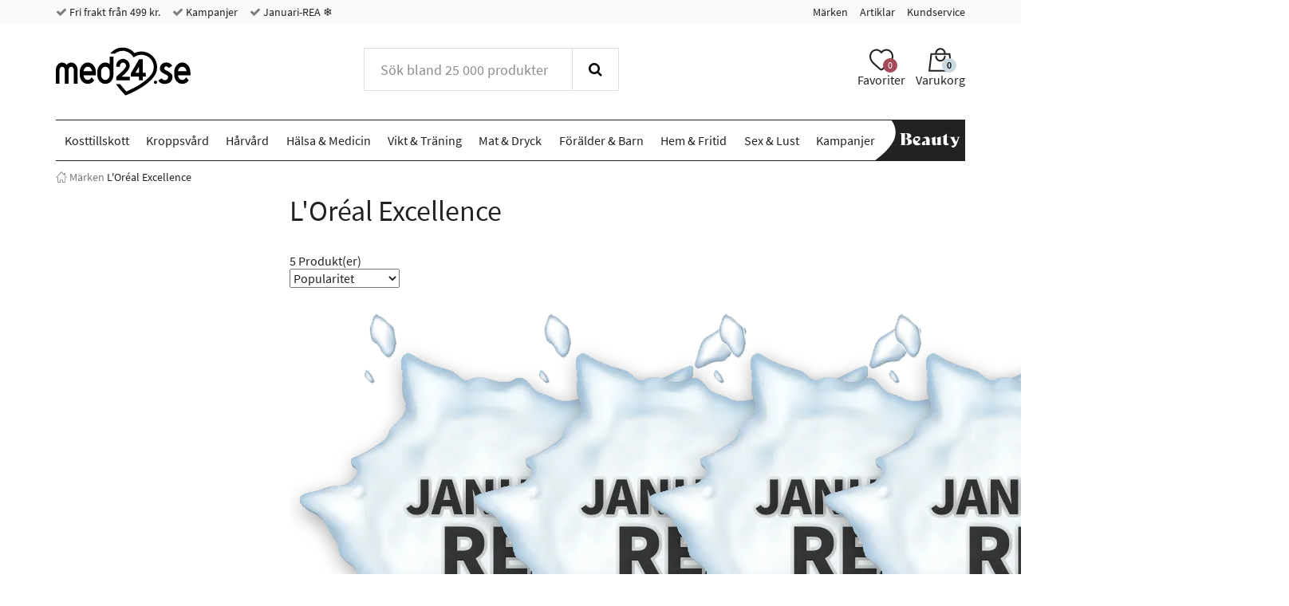

--- FILE ---
content_type: text/html; charset="UTF-8"
request_url: https://www.med24.se/loreal-excellence
body_size: 51058
content:
<!DOCTYPE html>
<!--[if lte IE 8 ]><html class="ie-old" lang="sv"><![endif]-->
<!--[if IE 9 ]><html class="ie9" lang="sv"><![endif]-->
<!--[if (gt IE 9)|!(IE)]><!-->
<html lang="sv">
<!--<![endif]-->

<head>
	<meta charset="UTF-8" />
	<meta http-equiv="X-UA-Compatible" content="IE=edge" />
	<!-- <meta name="viewport" content="width=device-width, initial-scale=1, maximum-scale=1.0, user-scalable=no, shrink-to-fit=no" /> -->
	<meta name="viewport" content="width=device-width, initial-scale=1, shrink-to-fit=no" />
	<title>L&#039;Oréal Excellence - Med24.se</title>
	<meta name="google-site-verification" content="hbsLreiF_CcUCL4W99otmW9TsN1wa7TJMK-Zn3pXdKA" />
		<link rel="icon" sizes="16x16" type="image/png" href="/img/med24/favicons/favicon-16x16.png">
		<link rel="icon" sizes="32x32" type="image/png" href="/img/med24/favicons/favicon-32x32.png">
		<link rel="icon" sizes="48x48" type="image/x-icon" href="/img/med24/favicons/favicon.ico">
		<link rel="icon" sizes="192x192" type="image/png" href="/img/med24/favicons/android-chrome-192x192.png">
		<link rel="icon" sizes="512x512" type="image/png" href="/img/med24/favicons/android-chrome-512x512.png">
		<link rel="apple-touch-icon" sizes="180x180" href="/img/med24/favicons/apple-touch-icon.png">
		<link rel="mask-icon" href="/img/med24/favicons/safari-pinned-tab.svg" color="#ffffff">
		<link rel="manifest" href="/manifest.json">
		<meta name="msapplication-TileColor" content="#ffffff">
		<meta name="msapplication-TileImage" content="/img/med24/favicons/mstile-70x70.png">
		<meta name="msapplication-TileImage" content="/img/med24/favicons/mstile-144x144.png">
		<meta name="msapplication-TileImage" content="/img/med24/favicons/mstile-150x150.png">
		<meta name="msapplication-TileImage" content="/img/med24/favicons/mstile-310x150.png">
		<meta name="msapplication-TileImage" content="/img/med24/favicons/mstile-310x310.png">
		<meta name="theme-color" content="#ffffff">
		<link rel="canonical" href="https://www.med24.se/loreal-excellence" />
		<meta name="facebook-domain-verification" content="yqjkqqloaa7gr4xhpwirl72ip6p6p3" />
		<link rel="alternate" href="https://www.med24.dk/loreal-excellence" hreflang="da-DK" />
		<link rel="alternate" href="https://www.med24.se/loreal-excellence" hreflang="sv-SE" />
		<link rel="alternate" href="https://www.med24.no/loreal-excellence" hreflang="nb-NO" />	<script async src="https://ga.jspm.io/npm:es-module-shims@1.10.0/dist/es-module-shims.js"></script>
	<script type="importmap">
		{
			"imports": {"alerts-promise":"/resources/compiled/js/1768218997/modules/alerts-promise.js?c=1Dpe5P","alerts":"/resources/compiled/js/1768218997/modules/alerts.js?c=1Dpe5P","autocomplete":"/resources/compiled/js/1768218998/modules/autocomplete.js?c=1Dpe5Q","base-element-v2":"/resources/compiled/js/1768218959/modules/base-element-v2.js?c=1Dpe5f","base-element":"/resources/compiled/js/1768218943/modules/base-element.js?c=1Dpe4Z","dateFormat":"/resources/compiled/js/1768218989/modules/dateFormat.js?c=1Dpe5H","event-debouncer":"/resources/compiled/js/1768218975/modules/event-debouncer.js?c=1Dpe5v","extract-json-payload":"/resources/compiled/js/1768218958/modules/extract-json-payload.js?c=1Dpe5e","form-submition-utils":"/resources/compiled/js/1768218976/modules/form-submition-utils.js?c=1Dpe5w","form-to-object":"/resources/compiled/js/1768219002/modules/form-to-object.js?c=1Dpe5U","handle-form":"/resources/compiled/js/1768218966/modules/handle-form.js?c=1Dpe5m","load-component":"/resources/compiled/js/1768218982/modules/load-component.js?c=1Dpe5A","object-to-form-data":"/resources/compiled/js/1768218956/modules/object-to-form-data.js?c=1Dpe5c","overlays":"/resources/compiled/js/1768218982/modules/overlays.js?c=1Dpe5A","progress":"/resources/compiled/js/1768218952/modules/progress.js?c=1Dpe58","request-promise":"/resources/compiled/js/1768218997/modules/request-promise.js?c=1Dpe5P","request":"/resources/compiled/js/1768218969/modules/request.js?c=1Dpe5p","response-handler":"/resources/compiled/js/1768218949/modules/response-handler.js?c=1Dpe55","slide-show":"/resources/compiled/js/1768219004/modules/slide-show.js?c=1Dpe5W","slide-toggle":"/resources/compiled/js/1768218968/modules/slide-toggle.js?c=1Dpe5o","tab-handler":"/resources/compiled/js/1768218982/modules/tab-handler.js?c=1Dpe5A","template":"/resources/compiled/js/1768218974/modules/template.js?c=1Dpe5u","translate":"/resources/compiled/js/1768218959/modules/translate.js?c=1Dpe5f","utilities":"/resources/compiled/js/1768218948/modules/utilities.js?c=1Dpe54","animation":"/resources/compiled/js/1768219011/med24/modules/animation.js?c=1Dpe63","api-promise":"/resources/compiled/js/1768218996/med24/modules/api-promise.js?c=1Dpe5O","api":"/resources/compiled/js/1768218996/med24/modules/api.js?c=1Dpe5O","block-option":"/resources/compiled/js/1768219000/med24/modules/block-option.js?c=1Dpe5S","bm-clerk":"/resources/compiled/js/1768219000/med24/modules/bm-clerk.js?c=1Dpe5S","clerk":"/resources/compiled/js/1768219005/med24/modules/clerk.js?c=1Dpe5X","cookie":"/resources/compiled/js/1768218989/med24/modules/cookie.js?c=1Dpe5H","customer-service-widget":"/resources/compiled/js/1768219012/med24/modules/customer-service-widget.js?c=1Dpe64","dawa-autocomplete":"/resources/compiled/js/1768218998/med24/modules/dawa-autocomplete.js?c=1Dpe5Q","filter-options":"/resources/compiled/js/1768219013/med24/modules/filter-options.js?c=1Dpe65","form-to-object-custom":"/resources/compiled/js/1768218986/med24/modules/form-to-object-custom.js?c=1Dpe5E","format-price":"/resources/compiled/js/1768218994/med24/modules/format-price.js?c=1Dpe5M","general-service-point":"/resources/compiled/js/1768219001/med24/modules/general-service-point.js?c=1Dpe5T","get-bootstrap-device":"/resources/compiled/js/1768218988/med24/modules/get-bootstrap-device.js?c=1Dpe5G","image-slider":"/resources/compiled/js/1768218987/med24/modules/image-slider.js?c=1Dpe5F","loadComponent":"/resources/compiled/js/1768218996/med24/modules/loadComponent.js?c=1Dpe5O","loadHTML":"/resources/compiled/js/1768218983/med24/modules/loadHTML.js?c=1Dpe5B","mobile-menu":"/resources/compiled/js/1768219005/med24/modules/mobile-menu.js?c=1Dpe5X","product-slider":"/resources/compiled/js/1768218983/med24/modules/product-slider.js?c=1Dpe5B","query-options":"/resources/compiled/js/1768219000/med24/modules/query-options.js?c=1Dpe5S","range-slider":"/resources/compiled/js/1768218997/med24/modules/range-slider.js?c=1Dpe5P","search-suggestions":"/resources/compiled/js/1768219011/med24/modules/search-suggestions.js?c=1Dpe63","show-content-block":"/resources/compiled/js/1768218988/med24/modules/show-content-block.js?c=1Dpe5G","side-menu":"/resources/compiled/js/1768219003/med24/modules/side-menu.js?c=1Dpe5V","slide-actions":"/resources/compiled/js/1768219000/med24/modules/slide-actions.js?c=1Dpe5S","slide-menu":"/resources/compiled/js/1768219008/med24/modules/slide-menu.js?c=1Dpe60","stepper":"/resources/compiled/js/1768219002/med24/modules/stepper.js?c=1Dpe5U"}		}
	</script>
	<link rel="icon" href="/favicon.ico" />
	<style type="text/css">/*
 * Bootstrap v3.3.7 (http://getbootstrap.com)
 * Copyright 2011-2016 Twitter, Inc.
 * Licensed under MIT (https://github.com/twbs/bootstrap/blob/master/LICENSE)
 */
/* normalize.css v3.0.3 | MIT License | github.com/necolas/normalize.css */
html {
  font-family: sans-serif;
  -ms-text-size-adjust: 100%;
  -webkit-text-size-adjust: 100%;
}
body {
  margin: 0;
}
article,
aside,
details,
figcaption,
figure,
footer,
header,
hgroup,
main,
menu,
nav,
section,
summary {
  display: block;
}
audio,
canvas,
progress,
video {
  display: inline-block;
  vertical-align: baseline;
}
audio:not([controls]) {
  display: none;
  height: 0;
}
[hidden],
template {
  display: none;
}
a {
  background-color: transparent;
}
a:active,
a:hover {
  outline: 0;
}
abbr[title] {
  border-bottom: 1px dotted;
}
b,
strong {
  font-weight: bold;
}
dfn {
  font-style: italic;
}
h1 {
  font-size: 2em;
  margin: 0.67em 0;
}
mark {
  background: #ff0;
  color: #000;
}
small {
  font-size: 80%;
}
sub,
sup {
  font-size: 75%;
  line-height: 0;
  position: relative;
  vertical-align: baseline;
}
sup {
  top: -0.5em;
}
sub {
  bottom: -0.25em;
}
img {
  border: 0;
}
svg:not(:root) {
  overflow: hidden;
}
figure {
  margin: 1em 40px;
}
hr {
  box-sizing: content-box;
  height: 0;
}
pre {
  overflow: auto;
}
code,
kbd,
pre,
samp {
  font-family: monospace, monospace;
  font-size: 1em;
}
button,
input,
optgroup,
select,
textarea {
  color: inherit;
  font: inherit;
  margin: 0;
}
button {
  overflow: visible;
}
button,
select {
  text-transform: none;
}
button,
html input[type="button"],
input[type="reset"],
input[type="submit"] {
  -webkit-appearance: button;
  cursor: pointer;
}
button[disabled],
html input[disabled] {
  cursor: default;
}
button::-moz-focus-inner,
input::-moz-focus-inner {
  border: 0;
  padding: 0;
}
input {
  line-height: normal;
}
input[type="checkbox"],
input[type="radio"] {
  box-sizing: border-box;
  padding: 0;
}
input[type="number"]::-webkit-inner-spin-button,
input[type="number"]::-webkit-outer-spin-button {
  height: auto;
}
input[type="search"] {
  -webkit-appearance: textfield;
}
input[type="search"]::-webkit-search-cancel-button,
input[type="search"]::-webkit-search-decoration {
  -webkit-appearance: none;
}
fieldset {
  border: 1px solid #c0c0c0;
  margin: 0 2px;
  padding: 0.35em 0.625em 0.75em;
}
legend {
  border: 0;
  padding: 0;
}
textarea {
  overflow: auto;
}
optgroup {
  font-weight: bold;
}
table {
  border-collapse: collapse;
  border-spacing: 0;
}
td,
th {
  padding: 0;
}
.container {
  margin-right: auto;
  margin-left: auto;
  padding-left: 15px;
  padding-right: 15px;
}
@media (min-width: 768px) {
  .container {
    width: 750px;
  }
}
@media (min-width: 992px) {
  .container {
    width: 970px;
  }
}
@media (min-width: 1200px) {
  .container {
    width: 1170px;
  }
}
.container-fluid {
  margin-right: auto;
  margin-left: auto;
  padding-left: 15px;
  padding-right: 15px;
}
.row {
  margin-left: -15px;
  margin-right: -15px;
}
.col-xxs-1,
.col-xs-1,
.col-sm-1,
.col-md-1,
.col-lg-1,
.col-xxs-2,
.col-xs-2,
.col-sm-2,
.col-md-2,
.col-lg-2,
.col-xxs-3,
.col-xs-3,
.col-sm-3,
.col-md-3,
.col-lg-3,
.col-xxs-4,
.col-xs-4,
.col-sm-4,
.col-md-4,
.col-lg-4,
.col-xxs-5,
.col-xs-5,
.col-sm-5,
.col-md-5,
.col-lg-5,
.col-xxs-6,
.col-xs-6,
.col-sm-6,
.col-md-6,
.col-lg-6,
.col-xxs-7,
.col-xs-7,
.col-sm-7,
.col-md-7,
.col-lg-7,
.col-xxs-8,
.col-xs-8,
.col-sm-8,
.col-md-8,
.col-lg-8,
.col-xxs-9,
.col-xs-9,
.col-sm-9,
.col-md-9,
.col-lg-9,
.col-xxs-10,
.col-xs-10,
.col-sm-10,
.col-md-10,
.col-lg-10,
.col-xxs-11,
.col-xs-11,
.col-sm-11,
.col-md-11,
.col-lg-11,
.col-xxs-12,
.col-xs-12,
.col-sm-12,
.col-md-12,
.col-lg-12,
.col-xxs-13,
.col-xs-13,
.col-sm-13,
.col-md-13,
.col-lg-13,
.col-xxs-14,
.col-xs-14,
.col-sm-14,
.col-md-14,
.col-lg-14,
.col-xxs-15,
.col-xs-15,
.col-sm-15,
.col-md-15,
.col-lg-15,
.col-xxs-16,
.col-xs-16,
.col-sm-16,
.col-md-16,
.col-lg-16,
.col-xxs-17,
.col-xs-17,
.col-sm-17,
.col-md-17,
.col-lg-17,
.col-xxs-18,
.col-xs-18,
.col-sm-18,
.col-md-18,
.col-lg-18,
.col-xxs-19,
.col-xs-19,
.col-sm-19,
.col-md-19,
.col-lg-19,
.col-xxs-20,
.col-xs-20,
.col-sm-20,
.col-md-20,
.col-lg-20,
.col-xxs-21,
.col-xs-21,
.col-sm-21,
.col-md-21,
.col-lg-21,
.col-xxs-22,
.col-xs-22,
.col-sm-22,
.col-md-22,
.col-lg-22,
.col-xxs-23,
.col-xs-23,
.col-sm-23,
.col-md-23,
.col-lg-23,
.col-xxs-24,
.col-xs-24,
.col-sm-24,
.col-md-24,
.col-lg-24 {
  position: relative;
  min-height: 1px;
  padding-left: 15px;
  padding-right: 15px;
}
.col-xxs-1,
.col-xxs-2,
.col-xxs-3,
.col-xxs-4,
.col-xxs-5,
.col-xxs-6,
.col-xxs-7,
.col-xxs-8,
.col-xxs-9,
.col-xxs-10,
.col-xxs-11,
.col-xxs-12,
.col-xxs-13,
.col-xxs-14,
.col-xxs-15,
.col-xxs-16,
.col-xxs-17,
.col-xxs-18,
.col-xxs-19,
.col-xxs-20,
.col-xxs-21,
.col-xxs-22,
.col-xxs-23,
.col-xxs-24 {
  float: left;
}
.col-xxs-24 {
  width: 100%;
}
.col-xxs-23 {
  width: 95.83333333%;
}
.col-xxs-22 {
  width: 91.66666667%;
}
.col-xxs-21 {
  width: 87.5%;
}
.col-xxs-20 {
  width: 83.33333333%;
}
.col-xxs-19 {
  width: 79.16666667%;
}
.col-xxs-18 {
  width: 75%;
}
.col-xxs-17 {
  width: 70.83333333%;
}
.col-xxs-16 {
  width: 66.66666667%;
}
.col-xxs-15 {
  width: 62.5%;
}
.col-xxs-14 {
  width: 58.33333333%;
}
.col-xxs-13 {
  width: 54.16666667%;
}
.col-xxs-12 {
  width: 50%;
}
.col-xxs-11 {
  width: 45.83333333%;
}
.col-xxs-10 {
  width: 41.66666667%;
}
.col-xxs-9 {
  width: 37.5%;
}
.col-xxs-8 {
  width: 33.33333333%;
}
.col-xxs-7 {
  width: 29.16666667%;
}
.col-xxs-6 {
  width: 25%;
}
.col-xxs-5 {
  width: 20.83333333%;
}
.col-xxs-4 {
  width: 16.66666667%;
}
.col-xxs-3 {
  width: 12.5%;
}
.col-xxs-2 {
  width: 8.33333333%;
}
.col-xxs-1 {
  width: 4.16666667%;
}
.col-xxs-pull-24 {
  right: 100%;
}
.col-xxs-pull-23 {
  right: 95.83333333%;
}
.col-xxs-pull-22 {
  right: 91.66666667%;
}
.col-xxs-pull-21 {
  right: 87.5%;
}
.col-xxs-pull-20 {
  right: 83.33333333%;
}
.col-xxs-pull-19 {
  right: 79.16666667%;
}
.col-xxs-pull-18 {
  right: 75%;
}
.col-xxs-pull-17 {
  right: 70.83333333%;
}
.col-xxs-pull-16 {
  right: 66.66666667%;
}
.col-xxs-pull-15 {
  right: 62.5%;
}
.col-xxs-pull-14 {
  right: 58.33333333%;
}
.col-xxs-pull-13 {
  right: 54.16666667%;
}
.col-xxs-pull-12 {
  right: 50%;
}
.col-xxs-pull-11 {
  right: 45.83333333%;
}
.col-xxs-pull-10 {
  right: 41.66666667%;
}
.col-xxs-pull-9 {
  right: 37.5%;
}
.col-xxs-pull-8 {
  right: 33.33333333%;
}
.col-xxs-pull-7 {
  right: 29.16666667%;
}
.col-xxs-pull-6 {
  right: 25%;
}
.col-xxs-pull-5 {
  right: 20.83333333%;
}
.col-xxs-pull-4 {
  right: 16.66666667%;
}
.col-xxs-pull-3 {
  right: 12.5%;
}
.col-xxs-pull-2 {
  right: 8.33333333%;
}
.col-xxs-pull-1 {
  right: 4.16666667%;
}
.col-xxs-pull-0 {
  right: auto;
}
.col-xxs-push-24 {
  left: 100%;
}
.col-xxs-push-23 {
  left: 95.83333333%;
}
.col-xxs-push-22 {
  left: 91.66666667%;
}
.col-xxs-push-21 {
  left: 87.5%;
}
.col-xxs-push-20 {
  left: 83.33333333%;
}
.col-xxs-push-19 {
  left: 79.16666667%;
}
.col-xxs-push-18 {
  left: 75%;
}
.col-xxs-push-17 {
  left: 70.83333333%;
}
.col-xxs-push-16 {
  left: 66.66666667%;
}
.col-xxs-push-15 {
  left: 62.5%;
}
.col-xxs-push-14 {
  left: 58.33333333%;
}
.col-xxs-push-13 {
  left: 54.16666667%;
}
.col-xxs-push-12 {
  left: 50%;
}
.col-xxs-push-11 {
  left: 45.83333333%;
}
.col-xxs-push-10 {
  left: 41.66666667%;
}
.col-xxs-push-9 {
  left: 37.5%;
}
.col-xxs-push-8 {
  left: 33.33333333%;
}
.col-xxs-push-7 {
  left: 29.16666667%;
}
.col-xxs-push-6 {
  left: 25%;
}
.col-xxs-push-5 {
  left: 20.83333333%;
}
.col-xxs-push-4 {
  left: 16.66666667%;
}
.col-xxs-push-3 {
  left: 12.5%;
}
.col-xxs-push-2 {
  left: 8.33333333%;
}
.col-xxs-push-1 {
  left: 4.16666667%;
}
.col-xxs-push-0 {
  left: auto;
}
.col-xxs-offset-24 {
  margin-left: 100%;
}
.col-xxs-offset-23 {
  margin-left: 95.83333333%;
}
.col-xxs-offset-22 {
  margin-left: 91.66666667%;
}
.col-xxs-offset-21 {
  margin-left: 87.5%;
}
.col-xxs-offset-20 {
  margin-left: 83.33333333%;
}
.col-xxs-offset-19 {
  margin-left: 79.16666667%;
}
.col-xxs-offset-18 {
  margin-left: 75%;
}
.col-xxs-offset-17 {
  margin-left: 70.83333333%;
}
.col-xxs-offset-16 {
  margin-left: 66.66666667%;
}
.col-xxs-offset-15 {
  margin-left: 62.5%;
}
.col-xxs-offset-14 {
  margin-left: 58.33333333%;
}
.col-xxs-offset-13 {
  margin-left: 54.16666667%;
}
.col-xxs-offset-12 {
  margin-left: 50%;
}
.col-xxs-offset-11 {
  margin-left: 45.83333333%;
}
.col-xxs-offset-10 {
  margin-left: 41.66666667%;
}
.col-xxs-offset-9 {
  margin-left: 37.5%;
}
.col-xxs-offset-8 {
  margin-left: 33.33333333%;
}
.col-xxs-offset-7 {
  margin-left: 29.16666667%;
}
.col-xxs-offset-6 {
  margin-left: 25%;
}
.col-xxs-offset-5 {
  margin-left: 20.83333333%;
}
.col-xxs-offset-4 {
  margin-left: 16.66666667%;
}
.col-xxs-offset-3 {
  margin-left: 12.5%;
}
.col-xxs-offset-2 {
  margin-left: 8.33333333%;
}
.col-xxs-offset-1 {
  margin-left: 4.16666667%;
}
.col-xxs-offset-0 {
  margin-left: 0%;
}
@media (min-width: 480px) {
  .col-xs-1,
  .col-xs-2,
  .col-xs-3,
  .col-xs-4,
  .col-xs-5,
  .col-xs-6,
  .col-xs-7,
  .col-xs-8,
  .col-xs-9,
  .col-xs-10,
  .col-xs-11,
  .col-xs-12,
  .col-xs-13,
  .col-xs-14,
  .col-xs-15,
  .col-xs-16,
  .col-xs-17,
  .col-xs-18,
  .col-xs-19,
  .col-xs-20,
  .col-xs-21,
  .col-xs-22,
  .col-xs-23,
  .col-xs-24 {
    float: left;
  }
  .col-xs-24 {
    width: 100%;
  }
  .col-xs-23 {
    width: 95.83333333%;
  }
  .col-xs-22 {
    width: 91.66666667%;
  }
  .col-xs-21 {
    width: 87.5%;
  }
  .col-xs-20 {
    width: 83.33333333%;
  }
  .col-xs-19 {
    width: 79.16666667%;
  }
  .col-xs-18 {
    width: 75%;
  }
  .col-xs-17 {
    width: 70.83333333%;
  }
  .col-xs-16 {
    width: 66.66666667%;
  }
  .col-xs-15 {
    width: 62.5%;
  }
  .col-xs-14 {
    width: 58.33333333%;
  }
  .col-xs-13 {
    width: 54.16666667%;
  }
  .col-xs-12 {
    width: 50%;
  }
  .col-xs-11 {
    width: 45.83333333%;
  }
  .col-xs-10 {
    width: 41.66666667%;
  }
  .col-xs-9 {
    width: 37.5%;
  }
  .col-xs-8 {
    width: 33.33333333%;
  }
  .col-xs-7 {
    width: 29.16666667%;
  }
  .col-xs-6 {
    width: 25%;
  }
  .col-xs-5 {
    width: 20.83333333%;
  }
  .col-xs-4 {
    width: 16.66666667%;
  }
  .col-xs-3 {
    width: 12.5%;
  }
  .col-xs-2 {
    width: 8.33333333%;
  }
  .col-xs-1 {
    width: 4.16666667%;
  }
  .col-xs-pull-24 {
    right: 100%;
  }
  .col-xs-pull-23 {
    right: 95.83333333%;
  }
  .col-xs-pull-22 {
    right: 91.66666667%;
  }
  .col-xs-pull-21 {
    right: 87.5%;
  }
  .col-xs-pull-20 {
    right: 83.33333333%;
  }
  .col-xs-pull-19 {
    right: 79.16666667%;
  }
  .col-xs-pull-18 {
    right: 75%;
  }
  .col-xs-pull-17 {
    right: 70.83333333%;
  }
  .col-xs-pull-16 {
    right: 66.66666667%;
  }
  .col-xs-pull-15 {
    right: 62.5%;
  }
  .col-xs-pull-14 {
    right: 58.33333333%;
  }
  .col-xs-pull-13 {
    right: 54.16666667%;
  }
  .col-xs-pull-12 {
    right: 50%;
  }
  .col-xs-pull-11 {
    right: 45.83333333%;
  }
  .col-xs-pull-10 {
    right: 41.66666667%;
  }
  .col-xs-pull-9 {
    right: 37.5%;
  }
  .col-xs-pull-8 {
    right: 33.33333333%;
  }
  .col-xs-pull-7 {
    right: 29.16666667%;
  }
  .col-xs-pull-6 {
    right: 25%;
  }
  .col-xs-pull-5 {
    right: 20.83333333%;
  }
  .col-xs-pull-4 {
    right: 16.66666667%;
  }
  .col-xs-pull-3 {
    right: 12.5%;
  }
  .col-xs-pull-2 {
    right: 8.33333333%;
  }
  .col-xs-pull-1 {
    right: 4.16666667%;
  }
  .col-xs-pull-0 {
    right: auto;
  }
  .col-xs-push-24 {
    left: 100%;
  }
  .col-xs-push-23 {
    left: 95.83333333%;
  }
  .col-xs-push-22 {
    left: 91.66666667%;
  }
  .col-xs-push-21 {
    left: 87.5%;
  }
  .col-xs-push-20 {
    left: 83.33333333%;
  }
  .col-xs-push-19 {
    left: 79.16666667%;
  }
  .col-xs-push-18 {
    left: 75%;
  }
  .col-xs-push-17 {
    left: 70.83333333%;
  }
  .col-xs-push-16 {
    left: 66.66666667%;
  }
  .col-xs-push-15 {
    left: 62.5%;
  }
  .col-xs-push-14 {
    left: 58.33333333%;
  }
  .col-xs-push-13 {
    left: 54.16666667%;
  }
  .col-xs-push-12 {
    left: 50%;
  }
  .col-xs-push-11 {
    left: 45.83333333%;
  }
  .col-xs-push-10 {
    left: 41.66666667%;
  }
  .col-xs-push-9 {
    left: 37.5%;
  }
  .col-xs-push-8 {
    left: 33.33333333%;
  }
  .col-xs-push-7 {
    left: 29.16666667%;
  }
  .col-xs-push-6 {
    left: 25%;
  }
  .col-xs-push-5 {
    left: 20.83333333%;
  }
  .col-xs-push-4 {
    left: 16.66666667%;
  }
  .col-xs-push-3 {
    left: 12.5%;
  }
  .col-xs-push-2 {
    left: 8.33333333%;
  }
  .col-xs-push-1 {
    left: 4.16666667%;
  }
  .col-xs-push-0 {
    left: auto;
  }
  .col-xs-offset-24 {
    margin-left: 100%;
  }
  .col-xs-offset-23 {
    margin-left: 95.83333333%;
  }
  .col-xs-offset-22 {
    margin-left: 91.66666667%;
  }
  .col-xs-offset-21 {
    margin-left: 87.5%;
  }
  .col-xs-offset-20 {
    margin-left: 83.33333333%;
  }
  .col-xs-offset-19 {
    margin-left: 79.16666667%;
  }
  .col-xs-offset-18 {
    margin-left: 75%;
  }
  .col-xs-offset-17 {
    margin-left: 70.83333333%;
  }
  .col-xs-offset-16 {
    margin-left: 66.66666667%;
  }
  .col-xs-offset-15 {
    margin-left: 62.5%;
  }
  .col-xs-offset-14 {
    margin-left: 58.33333333%;
  }
  .col-xs-offset-13 {
    margin-left: 54.16666667%;
  }
  .col-xs-offset-12 {
    margin-left: 50%;
  }
  .col-xs-offset-11 {
    margin-left: 45.83333333%;
  }
  .col-xs-offset-10 {
    margin-left: 41.66666667%;
  }
  .col-xs-offset-9 {
    margin-left: 37.5%;
  }
  .col-xs-offset-8 {
    margin-left: 33.33333333%;
  }
  .col-xs-offset-7 {
    margin-left: 29.16666667%;
  }
  .col-xs-offset-6 {
    margin-left: 25%;
  }
  .col-xs-offset-5 {
    margin-left: 20.83333333%;
  }
  .col-xs-offset-4 {
    margin-left: 16.66666667%;
  }
  .col-xs-offset-3 {
    margin-left: 12.5%;
  }
  .col-xs-offset-2 {
    margin-left: 8.33333333%;
  }
  .col-xs-offset-1 {
    margin-left: 4.16666667%;
  }
  .col-xs-offset-0 {
    margin-left: 0%;
  }
}
@media (min-width: 768px) {
  .col-sm-1,
  .col-sm-2,
  .col-sm-3,
  .col-sm-4,
  .col-sm-5,
  .col-sm-6,
  .col-sm-7,
  .col-sm-8,
  .col-sm-9,
  .col-sm-10,
  .col-sm-11,
  .col-sm-12,
  .col-sm-13,
  .col-sm-14,
  .col-sm-15,
  .col-sm-16,
  .col-sm-17,
  .col-sm-18,
  .col-sm-19,
  .col-sm-20,
  .col-sm-21,
  .col-sm-22,
  .col-sm-23,
  .col-sm-24 {
    float: left;
  }
  .col-sm-24 {
    width: 100%;
  }
  .col-sm-23 {
    width: 95.83333333%;
  }
  .col-sm-22 {
    width: 91.66666667%;
  }
  .col-sm-21 {
    width: 87.5%;
  }
  .col-sm-20 {
    width: 83.33333333%;
  }
  .col-sm-19 {
    width: 79.16666667%;
  }
  .col-sm-18 {
    width: 75%;
  }
  .col-sm-17 {
    width: 70.83333333%;
  }
  .col-sm-16 {
    width: 66.66666667%;
  }
  .col-sm-15 {
    width: 62.5%;
  }
  .col-sm-14 {
    width: 58.33333333%;
  }
  .col-sm-13 {
    width: 54.16666667%;
  }
  .col-sm-12 {
    width: 50%;
  }
  .col-sm-11 {
    width: 45.83333333%;
  }
  .col-sm-10 {
    width: 41.66666667%;
  }
  .col-sm-9 {
    width: 37.5%;
  }
  .col-sm-8 {
    width: 33.33333333%;
  }
  .col-sm-7 {
    width: 29.16666667%;
  }
  .col-sm-6 {
    width: 25%;
  }
  .col-sm-5 {
    width: 20.83333333%;
  }
  .col-sm-4 {
    width: 16.66666667%;
  }
  .col-sm-3 {
    width: 12.5%;
  }
  .col-sm-2 {
    width: 8.33333333%;
  }
  .col-sm-1 {
    width: 4.16666667%;
  }
  .col-sm-pull-24 {
    right: 100%;
  }
  .col-sm-pull-23 {
    right: 95.83333333%;
  }
  .col-sm-pull-22 {
    right: 91.66666667%;
  }
  .col-sm-pull-21 {
    right: 87.5%;
  }
  .col-sm-pull-20 {
    right: 83.33333333%;
  }
  .col-sm-pull-19 {
    right: 79.16666667%;
  }
  .col-sm-pull-18 {
    right: 75%;
  }
  .col-sm-pull-17 {
    right: 70.83333333%;
  }
  .col-sm-pull-16 {
    right: 66.66666667%;
  }
  .col-sm-pull-15 {
    right: 62.5%;
  }
  .col-sm-pull-14 {
    right: 58.33333333%;
  }
  .col-sm-pull-13 {
    right: 54.16666667%;
  }
  .col-sm-pull-12 {
    right: 50%;
  }
  .col-sm-pull-11 {
    right: 45.83333333%;
  }
  .col-sm-pull-10 {
    right: 41.66666667%;
  }
  .col-sm-pull-9 {
    right: 37.5%;
  }
  .col-sm-pull-8 {
    right: 33.33333333%;
  }
  .col-sm-pull-7 {
    right: 29.16666667%;
  }
  .col-sm-pull-6 {
    right: 25%;
  }
  .col-sm-pull-5 {
    right: 20.83333333%;
  }
  .col-sm-pull-4 {
    right: 16.66666667%;
  }
  .col-sm-pull-3 {
    right: 12.5%;
  }
  .col-sm-pull-2 {
    right: 8.33333333%;
  }
  .col-sm-pull-1 {
    right: 4.16666667%;
  }
  .col-sm-pull-0 {
    right: auto;
  }
  .col-sm-push-24 {
    left: 100%;
  }
  .col-sm-push-23 {
    left: 95.83333333%;
  }
  .col-sm-push-22 {
    left: 91.66666667%;
  }
  .col-sm-push-21 {
    left: 87.5%;
  }
  .col-sm-push-20 {
    left: 83.33333333%;
  }
  .col-sm-push-19 {
    left: 79.16666667%;
  }
  .col-sm-push-18 {
    left: 75%;
  }
  .col-sm-push-17 {
    left: 70.83333333%;
  }
  .col-sm-push-16 {
    left: 66.66666667%;
  }
  .col-sm-push-15 {
    left: 62.5%;
  }
  .col-sm-push-14 {
    left: 58.33333333%;
  }
  .col-sm-push-13 {
    left: 54.16666667%;
  }
  .col-sm-push-12 {
    left: 50%;
  }
  .col-sm-push-11 {
    left: 45.83333333%;
  }
  .col-sm-push-10 {
    left: 41.66666667%;
  }
  .col-sm-push-9 {
    left: 37.5%;
  }
  .col-sm-push-8 {
    left: 33.33333333%;
  }
  .col-sm-push-7 {
    left: 29.16666667%;
  }
  .col-sm-push-6 {
    left: 25%;
  }
  .col-sm-push-5 {
    left: 20.83333333%;
  }
  .col-sm-push-4 {
    left: 16.66666667%;
  }
  .col-sm-push-3 {
    left: 12.5%;
  }
  .col-sm-push-2 {
    left: 8.33333333%;
  }
  .col-sm-push-1 {
    left: 4.16666667%;
  }
  .col-sm-push-0 {
    left: auto;
  }
  .col-sm-offset-24 {
    margin-left: 100%;
  }
  .col-sm-offset-23 {
    margin-left: 95.83333333%;
  }
  .col-sm-offset-22 {
    margin-left: 91.66666667%;
  }
  .col-sm-offset-21 {
    margin-left: 87.5%;
  }
  .col-sm-offset-20 {
    margin-left: 83.33333333%;
  }
  .col-sm-offset-19 {
    margin-left: 79.16666667%;
  }
  .col-sm-offset-18 {
    margin-left: 75%;
  }
  .col-sm-offset-17 {
    margin-left: 70.83333333%;
  }
  .col-sm-offset-16 {
    margin-left: 66.66666667%;
  }
  .col-sm-offset-15 {
    margin-left: 62.5%;
  }
  .col-sm-offset-14 {
    margin-left: 58.33333333%;
  }
  .col-sm-offset-13 {
    margin-left: 54.16666667%;
  }
  .col-sm-offset-12 {
    margin-left: 50%;
  }
  .col-sm-offset-11 {
    margin-left: 45.83333333%;
  }
  .col-sm-offset-10 {
    margin-left: 41.66666667%;
  }
  .col-sm-offset-9 {
    margin-left: 37.5%;
  }
  .col-sm-offset-8 {
    margin-left: 33.33333333%;
  }
  .col-sm-offset-7 {
    margin-left: 29.16666667%;
  }
  .col-sm-offset-6 {
    margin-left: 25%;
  }
  .col-sm-offset-5 {
    margin-left: 20.83333333%;
  }
  .col-sm-offset-4 {
    margin-left: 16.66666667%;
  }
  .col-sm-offset-3 {
    margin-left: 12.5%;
  }
  .col-sm-offset-2 {
    margin-left: 8.33333333%;
  }
  .col-sm-offset-1 {
    margin-left: 4.16666667%;
  }
  .col-sm-offset-0 {
    margin-left: 0%;
  }
}
@media (min-width: 992px) {
  .col-md-1,
  .col-md-2,
  .col-md-3,
  .col-md-4,
  .col-md-5,
  .col-md-6,
  .col-md-7,
  .col-md-8,
  .col-md-9,
  .col-md-10,
  .col-md-11,
  .col-md-12,
  .col-md-13,
  .col-md-14,
  .col-md-15,
  .col-md-16,
  .col-md-17,
  .col-md-18,
  .col-md-19,
  .col-md-20,
  .col-md-21,
  .col-md-22,
  .col-md-23,
  .col-md-24 {
    float: left;
  }
  .col-md-24 {
    width: 100%;
  }
  .col-md-23 {
    width: 95.83333333%;
  }
  .col-md-22 {
    width: 91.66666667%;
  }
  .col-md-21 {
    width: 87.5%;
  }
  .col-md-20 {
    width: 83.33333333%;
  }
  .col-md-19 {
    width: 79.16666667%;
  }
  .col-md-18 {
    width: 75%;
  }
  .col-md-17 {
    width: 70.83333333%;
  }
  .col-md-16 {
    width: 66.66666667%;
  }
  .col-md-15 {
    width: 62.5%;
  }
  .col-md-14 {
    width: 58.33333333%;
  }
  .col-md-13 {
    width: 54.16666667%;
  }
  .col-md-12 {
    width: 50%;
  }
  .col-md-11 {
    width: 45.83333333%;
  }
  .col-md-10 {
    width: 41.66666667%;
  }
  .col-md-9 {
    width: 37.5%;
  }
  .col-md-8 {
    width: 33.33333333%;
  }
  .col-md-7 {
    width: 29.16666667%;
  }
  .col-md-6 {
    width: 25%;
  }
  .col-md-5 {
    width: 20.83333333%;
  }
  .col-md-4 {
    width: 16.66666667%;
  }
  .col-md-3 {
    width: 12.5%;
  }
  .col-md-2 {
    width: 8.33333333%;
  }
  .col-md-1 {
    width: 4.16666667%;
  }
  .col-md-pull-24 {
    right: 100%;
  }
  .col-md-pull-23 {
    right: 95.83333333%;
  }
  .col-md-pull-22 {
    right: 91.66666667%;
  }
  .col-md-pull-21 {
    right: 87.5%;
  }
  .col-md-pull-20 {
    right: 83.33333333%;
  }
  .col-md-pull-19 {
    right: 79.16666667%;
  }
  .col-md-pull-18 {
    right: 75%;
  }
  .col-md-pull-17 {
    right: 70.83333333%;
  }
  .col-md-pull-16 {
    right: 66.66666667%;
  }
  .col-md-pull-15 {
    right: 62.5%;
  }
  .col-md-pull-14 {
    right: 58.33333333%;
  }
  .col-md-pull-13 {
    right: 54.16666667%;
  }
  .col-md-pull-12 {
    right: 50%;
  }
  .col-md-pull-11 {
    right: 45.83333333%;
  }
  .col-md-pull-10 {
    right: 41.66666667%;
  }
  .col-md-pull-9 {
    right: 37.5%;
  }
  .col-md-pull-8 {
    right: 33.33333333%;
  }
  .col-md-pull-7 {
    right: 29.16666667%;
  }
  .col-md-pull-6 {
    right: 25%;
  }
  .col-md-pull-5 {
    right: 20.83333333%;
  }
  .col-md-pull-4 {
    right: 16.66666667%;
  }
  .col-md-pull-3 {
    right: 12.5%;
  }
  .col-md-pull-2 {
    right: 8.33333333%;
  }
  .col-md-pull-1 {
    right: 4.16666667%;
  }
  .col-md-pull-0 {
    right: auto;
  }
  .col-md-push-24 {
    left: 100%;
  }
  .col-md-push-23 {
    left: 95.83333333%;
  }
  .col-md-push-22 {
    left: 91.66666667%;
  }
  .col-md-push-21 {
    left: 87.5%;
  }
  .col-md-push-20 {
    left: 83.33333333%;
  }
  .col-md-push-19 {
    left: 79.16666667%;
  }
  .col-md-push-18 {
    left: 75%;
  }
  .col-md-push-17 {
    left: 70.83333333%;
  }
  .col-md-push-16 {
    left: 66.66666667%;
  }
  .col-md-push-15 {
    left: 62.5%;
  }
  .col-md-push-14 {
    left: 58.33333333%;
  }
  .col-md-push-13 {
    left: 54.16666667%;
  }
  .col-md-push-12 {
    left: 50%;
  }
  .col-md-push-11 {
    left: 45.83333333%;
  }
  .col-md-push-10 {
    left: 41.66666667%;
  }
  .col-md-push-9 {
    left: 37.5%;
  }
  .col-md-push-8 {
    left: 33.33333333%;
  }
  .col-md-push-7 {
    left: 29.16666667%;
  }
  .col-md-push-6 {
    left: 25%;
  }
  .col-md-push-5 {
    left: 20.83333333%;
  }
  .col-md-push-4 {
    left: 16.66666667%;
  }
  .col-md-push-3 {
    left: 12.5%;
  }
  .col-md-push-2 {
    left: 8.33333333%;
  }
  .col-md-push-1 {
    left: 4.16666667%;
  }
  .col-md-push-0 {
    left: auto;
  }
  .col-md-offset-24 {
    margin-left: 100%;
  }
  .col-md-offset-23 {
    margin-left: 95.83333333%;
  }
  .col-md-offset-22 {
    margin-left: 91.66666667%;
  }
  .col-md-offset-21 {
    margin-left: 87.5%;
  }
  .col-md-offset-20 {
    margin-left: 83.33333333%;
  }
  .col-md-offset-19 {
    margin-left: 79.16666667%;
  }
  .col-md-offset-18 {
    margin-left: 75%;
  }
  .col-md-offset-17 {
    margin-left: 70.83333333%;
  }
  .col-md-offset-16 {
    margin-left: 66.66666667%;
  }
  .col-md-offset-15 {
    margin-left: 62.5%;
  }
  .col-md-offset-14 {
    margin-left: 58.33333333%;
  }
  .col-md-offset-13 {
    margin-left: 54.16666667%;
  }
  .col-md-offset-12 {
    margin-left: 50%;
  }
  .col-md-offset-11 {
    margin-left: 45.83333333%;
  }
  .col-md-offset-10 {
    margin-left: 41.66666667%;
  }
  .col-md-offset-9 {
    margin-left: 37.5%;
  }
  .col-md-offset-8 {
    margin-left: 33.33333333%;
  }
  .col-md-offset-7 {
    margin-left: 29.16666667%;
  }
  .col-md-offset-6 {
    margin-left: 25%;
  }
  .col-md-offset-5 {
    margin-left: 20.83333333%;
  }
  .col-md-offset-4 {
    margin-left: 16.66666667%;
  }
  .col-md-offset-3 {
    margin-left: 12.5%;
  }
  .col-md-offset-2 {
    margin-left: 8.33333333%;
  }
  .col-md-offset-1 {
    margin-left: 4.16666667%;
  }
  .col-md-offset-0 {
    margin-left: 0%;
  }
}
@media (min-width: 1200px) {
  .col-lg-1,
  .col-lg-2,
  .col-lg-3,
  .col-lg-4,
  .col-lg-5,
  .col-lg-6,
  .col-lg-7,
  .col-lg-8,
  .col-lg-9,
  .col-lg-10,
  .col-lg-11,
  .col-lg-12,
  .col-lg-13,
  .col-lg-14,
  .col-lg-15,
  .col-lg-16,
  .col-lg-17,
  .col-lg-18,
  .col-lg-19,
  .col-lg-20,
  .col-lg-21,
  .col-lg-22,
  .col-lg-23,
  .col-lg-24 {
    float: left;
  }
  .col-lg-24 {
    width: 100%;
  }
  .col-lg-23 {
    width: 95.83333333%;
  }
  .col-lg-22 {
    width: 91.66666667%;
  }
  .col-lg-21 {
    width: 87.5%;
  }
  .col-lg-20 {
    width: 83.33333333%;
  }
  .col-lg-19 {
    width: 79.16666667%;
  }
  .col-lg-18 {
    width: 75%;
  }
  .col-lg-17 {
    width: 70.83333333%;
  }
  .col-lg-16 {
    width: 66.66666667%;
  }
  .col-lg-15 {
    width: 62.5%;
  }
  .col-lg-14 {
    width: 58.33333333%;
  }
  .col-lg-13 {
    width: 54.16666667%;
  }
  .col-lg-12 {
    width: 50%;
  }
  .col-lg-11 {
    width: 45.83333333%;
  }
  .col-lg-10 {
    width: 41.66666667%;
  }
  .col-lg-9 {
    width: 37.5%;
  }
  .col-lg-8 {
    width: 33.33333333%;
  }
  .col-lg-7 {
    width: 29.16666667%;
  }
  .col-lg-6 {
    width: 25%;
  }
  .col-lg-5 {
    width: 20.83333333%;
  }
  .col-lg-4 {
    width: 16.66666667%;
  }
  .col-lg-3 {
    width: 12.5%;
  }
  .col-lg-2 {
    width: 8.33333333%;
  }
  .col-lg-1 {
    width: 4.16666667%;
  }
  .col-lg-pull-24 {
    right: 100%;
  }
  .col-lg-pull-23 {
    right: 95.83333333%;
  }
  .col-lg-pull-22 {
    right: 91.66666667%;
  }
  .col-lg-pull-21 {
    right: 87.5%;
  }
  .col-lg-pull-20 {
    right: 83.33333333%;
  }
  .col-lg-pull-19 {
    right: 79.16666667%;
  }
  .col-lg-pull-18 {
    right: 75%;
  }
  .col-lg-pull-17 {
    right: 70.83333333%;
  }
  .col-lg-pull-16 {
    right: 66.66666667%;
  }
  .col-lg-pull-15 {
    right: 62.5%;
  }
  .col-lg-pull-14 {
    right: 58.33333333%;
  }
  .col-lg-pull-13 {
    right: 54.16666667%;
  }
  .col-lg-pull-12 {
    right: 50%;
  }
  .col-lg-pull-11 {
    right: 45.83333333%;
  }
  .col-lg-pull-10 {
    right: 41.66666667%;
  }
  .col-lg-pull-9 {
    right: 37.5%;
  }
  .col-lg-pull-8 {
    right: 33.33333333%;
  }
  .col-lg-pull-7 {
    right: 29.16666667%;
  }
  .col-lg-pull-6 {
    right: 25%;
  }
  .col-lg-pull-5 {
    right: 20.83333333%;
  }
  .col-lg-pull-4 {
    right: 16.66666667%;
  }
  .col-lg-pull-3 {
    right: 12.5%;
  }
  .col-lg-pull-2 {
    right: 8.33333333%;
  }
  .col-lg-pull-1 {
    right: 4.16666667%;
  }
  .col-lg-pull-0 {
    right: auto;
  }
  .col-lg-push-24 {
    left: 100%;
  }
  .col-lg-push-23 {
    left: 95.83333333%;
  }
  .col-lg-push-22 {
    left: 91.66666667%;
  }
  .col-lg-push-21 {
    left: 87.5%;
  }
  .col-lg-push-20 {
    left: 83.33333333%;
  }
  .col-lg-push-19 {
    left: 79.16666667%;
  }
  .col-lg-push-18 {
    left: 75%;
  }
  .col-lg-push-17 {
    left: 70.83333333%;
  }
  .col-lg-push-16 {
    left: 66.66666667%;
  }
  .col-lg-push-15 {
    left: 62.5%;
  }
  .col-lg-push-14 {
    left: 58.33333333%;
  }
  .col-lg-push-13 {
    left: 54.16666667%;
  }
  .col-lg-push-12 {
    left: 50%;
  }
  .col-lg-push-11 {
    left: 45.83333333%;
  }
  .col-lg-push-10 {
    left: 41.66666667%;
  }
  .col-lg-push-9 {
    left: 37.5%;
  }
  .col-lg-push-8 {
    left: 33.33333333%;
  }
  .col-lg-push-7 {
    left: 29.16666667%;
  }
  .col-lg-push-6 {
    left: 25%;
  }
  .col-lg-push-5 {
    left: 20.83333333%;
  }
  .col-lg-push-4 {
    left: 16.66666667%;
  }
  .col-lg-push-3 {
    left: 12.5%;
  }
  .col-lg-push-2 {
    left: 8.33333333%;
  }
  .col-lg-push-1 {
    left: 4.16666667%;
  }
  .col-lg-push-0 {
    left: auto;
  }
  .col-lg-offset-24 {
    margin-left: 100%;
  }
  .col-lg-offset-23 {
    margin-left: 95.83333333%;
  }
  .col-lg-offset-22 {
    margin-left: 91.66666667%;
  }
  .col-lg-offset-21 {
    margin-left: 87.5%;
  }
  .col-lg-offset-20 {
    margin-left: 83.33333333%;
  }
  .col-lg-offset-19 {
    margin-left: 79.16666667%;
  }
  .col-lg-offset-18 {
    margin-left: 75%;
  }
  .col-lg-offset-17 {
    margin-left: 70.83333333%;
  }
  .col-lg-offset-16 {
    margin-left: 66.66666667%;
  }
  .col-lg-offset-15 {
    margin-left: 62.5%;
  }
  .col-lg-offset-14 {
    margin-left: 58.33333333%;
  }
  .col-lg-offset-13 {
    margin-left: 54.16666667%;
  }
  .col-lg-offset-12 {
    margin-left: 50%;
  }
  .col-lg-offset-11 {
    margin-left: 45.83333333%;
  }
  .col-lg-offset-10 {
    margin-left: 41.66666667%;
  }
  .col-lg-offset-9 {
    margin-left: 37.5%;
  }
  .col-lg-offset-8 {
    margin-left: 33.33333333%;
  }
  .col-lg-offset-7 {
    margin-left: 29.16666667%;
  }
  .col-lg-offset-6 {
    margin-left: 25%;
  }
  .col-lg-offset-5 {
    margin-left: 20.83333333%;
  }
  .col-lg-offset-4 {
    margin-left: 16.66666667%;
  }
  .col-lg-offset-3 {
    margin-left: 12.5%;
  }
  .col-lg-offset-2 {
    margin-left: 8.33333333%;
  }
  .col-lg-offset-1 {
    margin-left: 4.16666667%;
  }
  .col-lg-offset-0 {
    margin-left: 0%;
  }
}
.embed-responsive {
  position: relative;
  display: block;
  height: 0;
  padding: 0;
  overflow: hidden;
}
.embed-responsive .embed-responsive-item,
.embed-responsive iframe,
.embed-responsive embed,
.embed-responsive object,
.embed-responsive video {
  position: absolute;
  top: 0;
  left: 0;
  bottom: 0;
  height: 100%;
  width: 100%;
  border: 0;
}
.embed-responsive-16by9 {
  padding-bottom: 56.25%;
}
.embed-responsive-4by3 {
  padding-bottom: 75%;
}
.clearfix:before,
.clearfix:after,
.container:before,
.container:after,
.container-fluid:before,
.container-fluid:after,
.row:before,
.row:after {
  content: " ";
  display: table;
}
.clearfix:after,
.container:after,
.container-fluid:after,
.row:after {
  clear: both;
}
.center-block {
  display: block;
  margin-left: auto;
  margin-right: auto;
}
.pull-right {
  float: right !important;
}
.pull-left {
  float: left !important;
}
.hide {
  display: none !important;
}
.show {
  display: block !important;
}
.invisible {
  visibility: hidden;
}
.hidden {
  display: none !important;
}
.affix {
  position: fixed;
}
@-ms-viewport {
  width: device-width;
}
/*.visible-xs,
.visible-sm,
.visible-md,
.visible-lg {
  .responsive-invisibility();
}*/
.visible-xs-block,
.visible-xs-inline,
.visible-xs-inline-block,
.visible-sm-block,
.visible-sm-inline,
.visible-sm-inline-block,
.visible-md-block,
.visible-md-inline,
.visible-md-inline-block,
.visible-lg-block,
.visible-lg-inline,
.visible-lg-inline-block {
  display: none !important;
}
/*.visible-xs {
  @media (max-width: @screen-xs-max) {
    .responsive-visibility();
  }
}*/
@media (max-width: 767px) {
  .visible-xs-block {
    display: block !important;
  }
}
@media (max-width: 767px) {
  .visible-xs-inline {
    display: inline !important;
  }
}
@media (max-width: 767px) {
  .visible-xs-inline-block {
    display: inline-block !important;
  }
}
/*.visible-sm {
  @media (min-width: @screen-sm-min) and (max-width: @screen-sm-max) {
    .responsive-visibility();
  }
}*/
@media (min-width: 768px) and (max-width: 991px) {
  .visible-sm-block {
    display: block !important;
  }
}
@media (min-width: 768px) and (max-width: 991px) {
  .visible-sm-inline {
    display: inline !important;
  }
}
@media (min-width: 768px) and (max-width: 991px) {
  .visible-sm-inline-block {
    display: inline-block !important;
  }
}
/*.visible-md {
  @media (min-width: @screen-md-min) and (max-width: @screen-md-max) {
    .responsive-visibility();
  }
}*/
@media (min-width: 992px) and (max-width: 1199px) {
  .visible-md-block {
    display: block !important;
  }
}
@media (min-width: 992px) and (max-width: 1199px) {
  .visible-md-inline {
    display: inline !important;
  }
}
@media (min-width: 992px) and (max-width: 1199px) {
  .visible-md-inline-block {
    display: inline-block !important;
  }
}
/*.visible-lg {
  @media (min-width: @screen-lg-min) {
    .responsive-visibility();
  }
}*/
@media (min-width: 1200px) {
  .visible-lg-block {
    display: block !important;
  }
}
@media (min-width: 1200px) {
  .visible-lg-inline {
    display: inline !important;
  }
}
@media (min-width: 1200px) {
  .visible-lg-inline-block {
    display: inline-block !important;
  }
}
@media (max-width: 479px) {
  .hidden-xxs {
    display: none !important;
  }
}
@media (min-width: 480px) and (max-width: 767px) {
  .hidden-xs {
    display: none !important;
  }
}
@media (min-width: 768px) and (max-width: 991px) {
  .hidden-sm {
    display: none !important;
  }
}
@media (min-width: 992px) and (max-width: 1199px) {
  .hidden-md {
    display: none !important;
  }
}
@media (min-width: 1200px) {
  .hidden-lg {
    display: none !important;
  }
}
/*.visible-print {
  .responsive-invisibility();

  @media print {
    .responsive-visibility();
  }
}*/
.visible-print-block {
  display: none !important;
}
@media print {
  .visible-print-block {
    display: block !important;
  }
}
.visible-print-inline {
  display: none !important;
}
@media print {
  .visible-print-inline {
    display: inline !important;
  }
}
.visible-print-inline-block {
  display: none !important;
}
@media print {
  .visible-print-inline-block {
    display: inline-block !important;
  }
}
@media print {
  .hidden-print {
    display: none !important;
  }
}
/*

Following are not defined as they wouldn't make sense (they would match all elements and thus doesn't need a media query)
	.xsDown()
	.xsUp()
	lgDown()
	lgUp()

*/
/*.xs(@rules)
{
	@media @breakpoint-xs-and-down
	{
		@rules();
	}
}*/
/* source-sans-pro-300 - latin */
@font-face {
  font-family: 'Source Sans Pro';
  font-style: normal;
  font-weight: 300;
  font-display: swap;
  src: url('/fonts/source-sans-pro-minimal/source-sans-pro-v11-latin-300.eot');
  /* IE9 Compat Modes */
  src: local('Source Sans Pro Light'), local('SourceSansPro-Light'), url('/fonts/source-sans-pro-minimal/source-sans-pro-v11-latin-300.eot?#iefix') format('embedded-opentype'), /* IE6-IE8 */ url('/fonts/source-sans-pro-minimal/source-sans-pro-v11-latin-300.woff2') format('woff2'), /* Super Modern Browsers */ url('/fonts/source-sans-pro-minimal/source-sans-pro-v11-latin-300.woff') format('woff'), /* Modern Browsers */ url('/fonts/source-sans-pro-minimal/source-sans-pro-v11-latin-300.ttf') format('truetype'), /* Safari, Android, iOS */ url('/fonts/source-sans-pro-minimal/source-sans-pro-v11-latin-300.svg#SourceSansPro') format('svg');
  /* Legacy iOS */
}
/* source-sans-pro-regular - latin */
@font-face {
  font-family: 'Source Sans Pro';
  font-style: normal;
  font-weight: 400;
  font-display: swap;
  src: url('/fonts/source-sans-pro-minimal/source-sans-pro-v11-latin-regular.eot');
  /* IE9 Compat Modes */
  src: local('Source Sans Pro Regular'), local('SourceSansPro-Regular'), url('/fonts/source-sans-pro-minimal/source-sans-pro-v11-latin-regular.eot?#iefix') format('embedded-opentype'), /* IE6-IE8 */ url('/fonts/source-sans-pro-minimal/source-sans-pro-v11-latin-regular.woff2') format('woff2'), /* Super Modern Browsers */ url('/fonts/source-sans-pro-minimal/source-sans-pro-v11-latin-regular.woff') format('woff'), /* Modern Browsers */ url('/fonts/source-sans-pro-minimal/source-sans-pro-v11-latin-regular.ttf') format('truetype'), /* Safari, Android, iOS */ url('/fonts/source-sans-pro-minimal/source-sans-pro-v11-latin-regular.svg#SourceSansPro') format('svg');
  /* Legacy iOS */
}
/* source-sans-pro-600 - latin */
@font-face {
  font-family: 'Source Sans Pro';
  font-style: normal;
  font-weight: 600;
  font-display: swap;
  src: url('/fonts/source-sans-pro-minimal/source-sans-pro-v11-latin-600.eot');
  /* IE9 Compat Modes */
  src: local('Source Sans Pro SemiBold'), local('SourceSansPro-SemiBold'), url('/fonts/source-sans-pro-minimal/source-sans-pro-v11-latin-600.eot?#iefix') format('embedded-opentype'), /* IE6-IE8 */ url('/fonts/source-sans-pro-minimal/source-sans-pro-v11-latin-600.woff2') format('woff2'), /* Super Modern Browsers */ url('/fonts/source-sans-pro-minimal/source-sans-pro-v11-latin-600.woff') format('woff'), /* Modern Browsers */ url('/fonts/source-sans-pro-minimal/source-sans-pro-v11-latin-600.ttf') format('truetype'), /* Safari, Android, iOS */ url('/fonts/source-sans-pro-minimal/source-sans-pro-v11-latin-600.svg#SourceSansPro') format('svg');
  /* Legacy iOS */
}
@font-face {
  font-family: 'IBM Plex Sans';
  font-style: normal;
  font-weight: 600;
  src: url('/fonts/ibmPlexSans.ttf') format('truetype');
  src: local('IBM Plex Sans'), local('IBMPlexSans'), url('/fonts/ibmPlexSans.ttf') format('truetype');
}
@font-face {
  font-family: 'icomoon';
  font-display: swap;
  src: url('/fonts/med24/icomoon.eot?qeobli');
  src: url('/fonts/med24/icomoon.eot?qeobli#iefix') format('embedded-opentype'), url('/fonts/med24/icomoon.ttf?qeobli') format('truetype'), url('/fonts/med24/icomoon.woff?qeobli') format('woff'), url('/fonts/med24/icomoon.svg?qeobli#icomoon') format('svg');
  font-weight: normal;
  font-style: normal;
}
.icon {
  /* use !important to prevent issues with browser extensions that change fonts */
  font-family: 'icomoon' !important;
  speak: none;
  font-style: normal;
  font-weight: normal;
  font-variant: normal;
  text-transform: none;
  line-height: 1;
  /* Better Font Rendering =========== */
  -webkit-font-smoothing: antialiased;
  -moz-osx-font-smoothing: grayscale;
}
.icon-plus2:before {
  content: "\f067";
}
.icon-minus:before {
  content: "\f068";
}
.icon-check:before {
  content: "\f00d";
}
.icon-close:before {
  content: "\f00e";
}
.icon-remove:before {
  content: "\f00e";
}
.icon-times:before {
  content: "\f00e";
}
.icon-search-plus:before {
  content: "\f00f";
}
.icon-search-minus:before {
  content: "\f010";
}
.icon-trash-o:before {
  content: "\f014";
}
.icon-map-marker:before {
  content: "\f041";
}
.icon-chevron-left:before {
  content: "\f053";
}
.icon-chevron-right:before {
  content: "\f054";
}
.icon-plus-circle2:before {
  content: "\f055";
}
.icon-minus-circle2:before {
  content: "\f056";
}
.icon-times-circle:before {
  content: "\f057";
}
.icon-check-circle:before {
  content: "\f058";
}
.icon-question-circle:before {
  content: "\f059";
}
.icon-info-circle:before {
  content: "\f05a";
}
.icon-times-circle-o:before {
  content: "\f05c";
}
.icon-check-circle-o:before {
  content: "\f05d";
}
.icon-ban:before {
  content: "\f05e";
}
.icon-expand:before {
  content: "\f065";
}
.icon-exclamation-circle:before {
  content: "\f06a";
}
.icon-exclamation-triangle:before {
  content: "\f071";
}
.icon-warning:before {
  content: "\f071";
}
.icon-chevron-up:before {
  content: "\f077";
}
.icon-chevron-down:before {
  content: "\f078";
}
.icon-angle-left:before {
  content: "\f104";
}
.icon-angle-right:before {
  content: "\f105";
}
.icon-angle-up:before {
  content: "\f106";
}
.icon-angle-down:before {
  content: "\f107";
}
.icon-info:before {
  content: "\f129";
}
.icon-exclamation:before {
  content: "\f12a";
}
.icon-chevron-circle-left:before {
  content: "\f137";
}
.icon-chevron-circle-right:before {
  content: "\f138";
}
.icon-trash:before {
  content: "\f1f8";
}
.icon-cart-plus:before {
  content: "\f217";
}
.icon-search:before {
  content: "\f002";
}
.icon-star:before {
  content: "\f005";
}
.icon-checkmark:before {
  content: "\f00c";
}
.icon-star-half:before {
  content: "\f089";
}
.icon-bars:before {
  content: "\f0c9";
}
.icon-navicon:before {
  content: "\f0c9";
}
.icon-reorder:before {
  content: "\f0c9";
}
.icon-arrow-left:before {
  content: "\e104";
}
.icon-arrow-right:before {
  content: "\e105";
}
.icon-arrow-up:before {
  content: "\e106";
}
.icon-arrow-down:before {
  content: "\e107";
}
.icon-truck:before {
  content: "\e900";
}
.icon-phone:before {
  content: "\e61d";
}
.icon-reply:before {
  content: "\e15e";
}
.icon-information-outline:before {
  content: "\e901";
}
.icon-home:before {
  content: "\e603";
}
.icon-woman:before {
  content: "\e727";
}
.icon-man:before {
  content: "\e728";
}
.icon-enter:before {
  content: "\e8fa";
}
.icon-exit:before {
  content: "\e8fe";
}
.icon-checkmark-circle:before {
  content: "\e959";
}
.icon-cross-circle:before {
  content: "\e95a";
}
.icon-percent-circle:before {
  content: "\e95d";
}
.icon-shield:before {
  content: "\e668";
}
.icon-text:before {
  content: "\e6cb";
}
.icon-first-circle:before {
  content: "\e967";
}
.icon-previous-circle:before {
  content: "\e968";
}
.icon-next-circle:before {
  content: "\e96c";
}
.icon-last-circle:before {
  content: "\e96d";
}
.icon-loading:before {
  content: "\e8da";
}
.icon-question:before {
  content: "\e933";
}
.icon-plus-circle:before {
  content: "\e95b";
}
.icon-minus-circle:before {
  content: "\e95c";
}
.icon-information-outline2:before {
  content: "\e902";
}
.icon-folder3:before {
  content: "\e9dd";
}
.icon-cart:before {
  content: "\ea02";
}
.icon-plus:before {
  content: "\ed5b";
}
.icon-cube:before {
  content: "\ec18";
}
.icon-first:before {
  content: "\ed8a";
}
.icon-last:before {
  content: "\ed8b";
}
.icon-previous:before {
  content: "\ed8c";
}
.icon-next:before {
  content: "\ed8d";
}
.icon-knob:before {
  content: "\ee79";
}
@media (max-width: 767px) {
  .hidden-xs-down {
    display: none !important;
  }
}
@media (min-width: 480px) {
  .hidden-xs-up {
    display: none !important;
  }
}
@media (max-width: 991px) {
  .hidden-sm-down {
    display: none !important;
  }
}
@media (min-width: 768px) {
  .hidden-sm-up {
    display: none !important;
  }
}
@media (min-width: 768px) and (max-width: 1199px) {
  .hidden-sm-md {
    display: none !important;
  }
}
@media (max-width: 1199px) {
  .hidden-md-down {
    display: none !important;
  }
}
@media (min-width: 992px) {
  .hidden-md-up {
    display: none !important;
  }
}
@media (min-width: 1200px) {
  .hidden-lg-up {
    display: none !important;
  }
}
@media screen {
  .hidden-screen {
    display: none !important;
  }
}
.link-emulate {
  cursor: pointer;
}
.text-right {
  text-align: right !important;
}
.text-left {
  text-align: left !important;
}
.text-center {
  text-align: center !important;
}
.sr-only {
  position: absolute;
  width: 1px;
  height: 1px;
  margin: -1px;
  padding: 0;
  overflow: hidden;
  clip: rect(0, 0, 0, 0);
  border: 0;
}
.input-group {
  position: relative;
  display: table;
  margin: auto;
  max-width: 320px;
}
.input-group-btn {
  position: relative;
  font-size: 0;
  width: 1%;
  white-space: nowrap;
  vertical-align: middle;
  display: table-cell;
}
.form-group {
  margin-bottom: 15px;
}
.form-group label {
  display: inline-block;
  max-width: 100%;
  margin-bottom: 5px;
  font-weight: bold;
}
* {
  -webkit-box-sizing: border-box;
  -moz-box-sizing: border-box;
  box-sizing: border-box;
}
*::before,
*::after {
  -webkit-box-sizing: border-box;
  -moz-box-sizing: border-box;
  box-sizing: border-box;
}
html {
  -webkit-tap-highlight-color: rgba(0, 0, 0, 0);
}
body {
  font-family: "Source Sans Pro", "Trebuchet MS", "Helvetica Neue", Helvetica, Arial, sans-serif;
  color: #222222;
  background-color: white;
  position: relative;
}
input,
button,
select,
textarea {
  font-family: inherit;
  font-size: inherit;
  line-height: inherit;
}
a {
  color: #222222;
  text-decoration: none;
}
a:hover,
a:focus {
  color: #222222;
  text-decoration: underline;
}
figure {
  margin: 0;
}
img {
  vertical-align: middle;
}
a:focus,
input:focus,
textarea:focus,
button:focus,
select:focus {
  outline: none;
}
address {
  font-style: normal;
}
.col-xs-5 {
  width: 20% !important;
}
.col-sm-5 {
  width: 20% !important;
}
.col-md-5 {
  width: 20% !important;
}
.col-lg-5 {
  width: 20% !important;
}
.col-xl-5 {
  width: 20% !important;
}
.col-2xl-5 {
  width: 20% !important;
}
header .search input[name="query"] {
  padding: 14px 20px;
  border: 1px solid #DFDFDF;
  font-size: 18px;
  width: 100%;
  height: 54px;
  position: relative;
  -webkit-appearance: none;
  -moz-appearance: none;
  appearance: none;
}
header .search input[name="query"]::-moz-placeholder {
  color: #8D8D8D;
  opacity: 1;
}
header .search input[name="query"]:-ms-input-placeholder {
  color: #8D8D8D;
}
header .search input[name="query"]::-webkit-input-placeholder {
  color: #8D8D8D;
}
@media (max-width: 359px) {
  header .search input[name="query"] {
    font-size: 16px;
  }
}
header .search input[name="query"]:focus {
  z-index: 3;
  border-color: #133c68;
}
header .search button {
  padding: 0 20px;
  background-color: white;
  border: 1px solid #DFDFDF;
  height: 54px;
  z-index: 2;
  margin-left: -1px;
}
@media (max-width: 340px) {
  header .search button {
    padding: 0 15px;
  }
}
header .search button:focus,
header .search button:hover {
  background-color: #000;
}
header .search button:focus .icon,
header .search button:hover .icon {
  color: #FFF;
}
header .search button:hover {
  border-color: #000;
}
header .search button:hover .icon {
  color: #FFF;
}
header .search button:focus {
  border-color: #000;
}
header .search button:focus .icon {
  color: #FFF;
}
header .search button .icon {
  font-size: 18px;
  color: #000;
}
@media (max-width: 1199px) {
  header .search input[name="query"],
  header .search button {
    height: 42px;
  }
}
header .search .input-group {
  margin: auto;
  /*
		 	//following two media queries are ONLY to make the design match 1:1, it looks fine without them
		 	.md
		 	({
		 		margin-left: 0px;
		 		margin-right: 0px;
		 	});
		 	
		 	.lg
		 	({
		 		margin-left: 28px;
		 		margin-right: 43px;
		 	});
		 	*/
}
@media (max-width: 1199px) {
  header .search .input-group {
    max-width: none;
  }
}
@media (min-width: 1200px) {
  header .vertical-center-col {
    height: 100%;
  }
  header .vertical-center-col::before {
    content: '';
    height: 25%;
    display: block;
  }
  header .vertical-center-col > * {
    height: 50%;
  }
}
header ul,
header ol {
  padding: 0;
  margin: 0;
}
header ul li,
header ol li {
  list-style: none;
  display: inline-block;
}
header .stickyHeader {
  display: none;
}
header .top {
  background-color: #F9F9F9;
  font-size: 14px;
}
header .top .icon {
  color: #7D7D7F;
}
header .top ul li {
  margin: 6px 12px 6px 0;
  height: 18px;
  line-height: 18px;
}
header .top ul li:last-child {
  margin-right: 0;
}
@media (max-width: 991px) {
  header .logoSearchCart {
    margin-bottom: 10px;
  }
}
header .logoSearchCart .row.first {
  height: 120px;
}
@media (min-width: 992px) and (max-width: 1199px) {
  header .logoSearchCart .row.first {
    height: 80px;
    padding-top: 10px;
  }
}
@media (min-width: 768px) and (max-width: 991px) {
  header .logoSearchCart .row.first {
    height: 80px;
    padding-top: 10px;
  }
}
@media (max-width: 767px) {
  header .logoSearchCart .row.first {
    height: 72px;
    padding-top: 10px;
  }
}
@media (max-width: 767px) {
  header .logoSearchCart .row.second.beauty {
    background-color: #222;
    padding: 10px;
  }
  header .logoSearchCart .row.second.beauty .mobileMenuLink {
    color: #FFF;
  }
  header .logoSearchCart .row.second.beauty .beautyButton {
    line-height: 42px;
    text-align: center;
  }
  header .logoSearchCart .row.second.beauty .beautyButton img {
    max-width: 100%;
  }
  header .logoSearchCart .row.second.beauty .search input {
    outline: unset;
  }
}
@media (min-width: 480px) and (max-width: 767px) {
  header .logoSearchCart .row.second.beauty .search {
    width: 66% !important;
  }
}
@media (max-width: 479px) {
  header .logoSearchCart .row.second.beauty .search {
    width: 60% !important;
  }
}
header .logoSearchCart .logo img {
  height: auto;
  width: 172px;
  margin-top: -19px;
}
header .logoSearchCart .logo img.Med24no {
  width: 200px;
  margin-top: -24px;
}
@media (max-width: 767px) {
  header .logoSearchCart .logo img {
    width: 117px;
    margin-top: -13px;
  }
  header .logoSearchCart .logo img.Med24no {
    width: 160px;
  }
}
header .logoSearchCart .bars {
  font-size: 18px;
  height: 42px;
  line-height: 50px;
  text-align: center;
  overflow-wrap: break-word;
  overflow: hidden;
}
header .logoSearchCart .bars .icon {
  font-size: 25px;
}
@media (min-width: 1200px) {
  header .logoSearchCart .search {
    padding: 0;
  }
}
@media (max-width: 1199px) {
  header .logoSearchCart .search {
    padding-left: 0;
  }
}
header .logoSearchCart .links {
  height: 100%;
}
@media (max-width: 767px) {
  header .logoSearchCart .links .wrapper {
    line-height: 31px;
  }
  header .logoSearchCart .links .wrapper.Med24no {
    margin-top: 8px;
  }
}
@media (min-width: 768px) and (max-width: 991px) {
  header .logoSearchCart .links .wrapper {
    line-height: 60px;
  }
}
@media (min-width: 992px) and (max-width: 1199px) {
  header .logoSearchCart .links .wrapper {
    line-height: 60px;
  }
}
header .logoSearchCart .links .wrapper a,
header .logoSearchCart .links .wrapper span {
  vertical-align: middle;
}
header .logoSearchCart .links .wrapper a.iconText,
header .logoSearchCart .links .wrapper span.iconText {
  display: inline-block;
  margin-left: 10px;
  text-align: center;
}
header .logoSearchCart .links .wrapper a.iconText span,
header .logoSearchCart .links .wrapper span.iconText span {
  display: block;
}
header .logoSearchCart .links .wrapper a.iconText span.image,
header .logoSearchCart .links .wrapper span.iconText span.image {
  position: relative;
}
@media (min-width: 1200px) {
  header .logoSearchCart .links .wrapper a.iconText span.image,
  header .logoSearchCart .links .wrapper span.iconText span.image {
    width: 30px;
    height: 30px;
    margin: auto;
  }
}
header .logoSearchCart .links .wrapper a.iconText span.image img,
header .logoSearchCart .links .wrapper span.iconText span.image img {
  width: 30px;
  height: 30px;
}
header .logoSearchCart .links .wrapper a.iconText span.image span.cartQuantity,
header .logoSearchCart .links .wrapper span.iconText span.image span.cartQuantity {
  position: absolute;
  top: 13px;
  right: -5px;
  background-color: #CAD8E1;
  width: 18px;
  height: 18px;
  line-height: 18px;
  border-radius: 100%;
  color: #000;
  font-size: 12px;
  font-weight: 700;
}
@media (max-width: 1199px) {
  header .logoSearchCart .links .wrapper a.iconText span.image span.cartQuantity,
  header .logoSearchCart .links .wrapper span.iconText span.image span.cartQuantity {
    top: 28px;
  }
}
@media (max-width: 767px) {
  header .logoSearchCart .links .wrapper a.iconText span.image span.cartQuantity,
  header .logoSearchCart .links .wrapper span.iconText span.image span.cartQuantity {
    top: 13px;
  }
}
header .logoSearchCart .links .wrapper a.iconText .icon,
header .logoSearchCart .links .wrapper span.iconText .icon {
  font-size: 30px;
  color: #000;
}
header .logoSearchCart .links .wrapper a.iconText .image.favorites,
header .logoSearchCart .links .wrapper span.iconText .image.favorites {
  display: inline-block;
  position: relative;
}
header .logoSearchCart .links .wrapper a.iconText .image.favorites::after,
header .logoSearchCart .links .wrapper span.iconText .image.favorites::after {
  content: attr(data-count);
  position: absolute;
  top: 13px;
  right: -5px;
  background-color: #A44957;
  border-radius: 100%;
  width: 18px;
  height: 18px;
  line-height: 18px;
  font-size: 12px;
  color: white;
}
@media (max-width: 1199px) {
  header .logoSearchCart .links .wrapper a.iconText .image.favorites::after,
  header .logoSearchCart .links .wrapper span.iconText .image.favorites::after {
    top: 28px;
  }
}
@media (max-width: 767px) {
  header .logoSearchCart .links .wrapper a.iconText .image.favorites::after,
  header .logoSearchCart .links .wrapper span.iconText .image.favorites::after {
    top: 13px;
  }
}
header .logoSearchCart .links .wrapper a.linkInline,
header .logoSearchCart .links .wrapper span.linkInline {
  margin-left: 20px;
  position: relative;
}
header .logoSearchCart .links .wrapper a.linkInline span.cartQuantity,
header .logoSearchCart .links .wrapper span.linkInline span.cartQuantity {
  background-color: black;
  color: white;
  width: 20px;
  height: 20px;
  line-height: 20px;
  text-align: center;
  font-size: 10px;
  font-weight: 700;
  position: absolute;
  top: -12px;
  left: 9px;
  border-radius: 100%;
}
header .mainMenu ul {
  display: table;
  width: 100%;
  border-top: 1px solid #222222;
  border-bottom: 1px solid #222222;
  overflow: hidden;
  position: relative;
}
html:not(.ie11) header .mainMenu ul {
  display: flex;
}
header .mainMenu ul li {
  display: table-cell;
  height: 50px;
  line-height: 50px;
  text-align: center;
  padding-left: 5px;
  padding-right: 5px;
}
html:not(.ie11) header .mainMenu ul li {
  flex-grow: 1;
}
header .mainMenu ul li.catBeauty {
  background: #222;
}
header .mainMenu ul li.catBeauty a {
  color: #fff;
  font-weight: bold;
}
header .mainMenu ul li.catBeauty:last-child {
  color: #fff;
}
header .mainMenu ul li.beauty,
header .mainMenu ul li.beautyFirst {
  display: table;
  position: relative;
}
header .mainMenu ul li.beauty > a,
header .mainMenu ul li.beautyFirst > a {
  display: table-cell;
  vertical-align: middle;
  text-decoration: none;
  position: relative;
  z-index: 1;
  background: #222;
}
header .mainMenu ul li.beauty > a img,
header .mainMenu ul li.beautyFirst > a img {
  max-width: 100%;
  max-height: 100%;
  vertical-align: middle;
  margin-bottom: 4px;
}
header .mainMenu ul li.beauty {
  padding-left: 15px;
  padding-right: unset;
}
header .mainMenu ul li.beauty > div {
  position: absolute;
  left: -14px;
  top: -1px;
}
header .mainMenu ul li.beauty > div img {
  transform: scaleX(-1);
}
header .mainMenu ul li.beautyFirst {
  padding-left: unset;
  padding-right: unset;
}
header .mainMenu ul li.beautyLast {
  position: relative;
  padding-left: 25px;
  padding-right: unset;
}
header .mainMenu ul li.beautyLast > div {
  position: absolute;
  left: 0px;
  top: -1px;
}
header .mainMenu ul li.beautyLast > a {
  font-weight: bold;
}
header .mainMenu ul li.active a {
  position: relative;
}
header .mainMenu ul li.active a::before {
  position: absolute;
  display: block;
  top: 50%;
  left: 0;
  right: 0;
  content: "";
  height: 2px;
  background-color: #133C68;
  margin-top: 13px;
}
header .mainMenu ul li a:hover {
  text-decoration: none;
}
header .categoryMenu,
header .categoryMenuSticky {
  display: none;
  padding-right: 5px;
  padding-left: 15px;
  overflow-x: scroll;
  overflow-y: hidden;
  white-space: nowrap;
  -webkit-overflow-scrolling: touch;
  -ms-overflow-style: none;
  /* IE and Edge */
  scrollbar-width: none;
  /* Firefox */
}
header .categoryMenu::-webkit-scrollbar,
header .categoryMenuSticky::-webkit-scrollbar {
  display: none;
}
@media (max-width: 767px) {
  header .categoryMenu,
  header .categoryMenuSticky {
    display: block;
  }
}
header .categoryMenu.categoryMenuSticky,
header .categoryMenuSticky.categoryMenuSticky {
  padding-left: 0px;
}
header .categoryMenu .categoryMenuOption,
header .categoryMenuSticky .categoryMenuOption {
  display: inline-block;
  padding: 10px;
  margin-right: 10px;
  margin-bottom: 10px;
  background-color: #f7f7f7;
  line-height: 20px;
}
header .breadcrumbs {
  font-size: 14px;
}
@media (max-width: 767px) {
  header .breadcrumbs {
    padding: 0;
  }
}
header .breadcrumbs ol {
  padding: 11px 0;
  margin: 0;
}
header .breadcrumbs ol li a {
  color: #78787A;
}
header .breadcrumbs div.breadcrumbs div.parent {
  margin-top: 10px;
  height: 28px;
  line-height: 28px;
  background-color: #F9F9F9;
  padding-left: 15px;
  padding-right: 15px;
  font-size: 16px;
  font-weight: 500;
}
@media (max-width: 767px) {
  body.page-product header .breadcrumbs div.breadcrumbs div.parent {
    margin-top: 0px;
  }
}
header .breadcrumbs div.breadcrumbs div.parent span.arrow {
  font-weight: 700;
}
header .breadcrumbs div.breadcrumbs div.current {
  padding: 0 30px;
  font-size: 25px;
  text-align: center;
  font-weight: 600;
  margin-top: 19px;
  margin-bottom: 11px;
}
@media (max-width: 767px) {
  body.page-product header .breadcrumbs div.breadcrumbs div.current {
    font-size: 18px;
  }
}
main {
  margin-bottom: 30px;
}
h1 {
  margin-top: 0;
  margin-bottom: 30px;
  font-size: 36px;
  font-weight: 400;
}
@media (min-width: 768px) and (max-width: 991px) {
  h1 {
    font-size: 30px;
  }
}
@media (max-width: 767px) {
  h1 {
    font-size: 28px;
  }
}
h2 {
  font-weight: 400;
}
/*# sourceMappingURL=header-atf.css.map */</style>
	<script src="/resources/compiled/js/1768219011/lazysizes.js?c=1Dpe63" type="text/javascript"></script>
		<script type="application/ld+json">[{"@context":"https:\/\/schema.org","@type":"WebSite","name":"Med24.se","url":"https:\/\/www.med24.se","potentialAction":{"@type":"SearchAction","target":"https:\/\/www.med24.se\/soek?query={search_string}","query-input":"required name=search_string"}},{"@context":"https:\/\/schema.org","@type":"Organization","url":"https:\/\/www.med24.se","logo":"https:\/\/www.med24.se\/img\/med24\/logo_se_black.svg","contactPoint":[{"@type":"ContactPoint","telephone":"","email":"info@med24.se","contactType":"customer service"}]},{"@context":"https:\/\/schema.org","@type":"BreadcrumbList","itemListElement":[{"@type":"ListItem","position":1,"item":{"@id":"https:\/\/www.med24.se\/maerken","name":"M\u00e4rken"}},{"@type":"ListItem","position":2,"item":{"@id":"https:\/\/www.med24.se\/loreal-excellence","name":"L'Or\u00e9al Excellence"}}]}]</script>
			<!-- Matomo -->
		<script>
			var _paq = window._paq = window._paq || [];
			/* tracker methods like "setCustomDimension" should be called before "trackPageView" */
			_paq.push(["setCustomDimension", 1, "webapp-tigershark"]); // Store
			_paq.push(["setDocumentTitle", document.domain + "/" + document.title]);
			_paq.push(["setCookieDomain", "www.med24.se"]);
			_paq.push(['trackPageView']);
			_paq.push(['trackAllContentImpressions']);
			_paq.push(['enableLinkTracking']);
			_paq.push(['alwaysUseSendBeacon']);
			_paq.push(['setLinkTrackingTimer', 10]);
			(function() {
				var u = "//matomo.med24.se/";
				_paq.push(['setTrackerUrl', u + 'matomo.php']);
				_paq.push(['setSiteId', '3']);
				var d = document,
					g = d.createElement('script'),
					s = d.getElementsByTagName('script')[0];
				g.defer = true;
				g.src = u + 'matomo.js';
				s.parentNode.insertBefore(g, s);
			})();
		</script>
		<noscript>
			<p><img referrerpolicy="no-referrer-when-downgrade" src="//matomo.med24.se/matomo.php?idsite=3&amp;rec=1" style="border:0;" alt="" /></p>
		</noscript>
		<!-- End Matomo Code -->
		
		<script type="text/javascript">
			(function(w, d, s, l, i) {
				w[l] = w[l] || [];
				w[l].push({
					'gtm.start': new Date().getTime(),
					event: 'gtm.js'
				});
				var f = d.getElementsByTagName(s)[0],
					j = d.createElement(s),
					dl = l != 'dataLayer' ? '&l=' + l : '';
				j.defer = true;
				j.src =
					'https://www.googletagmanager.com/gtm.js?id=' + i + dl;
				f.parentNode.insertBefore(j, f);
			})(window, document, 'script', 'dataLayer', 'GTM-WCBXBMN');
		</script>
		<script>
			window.dataLayer = window.dataLayer || [];
		</script>
	

	<script type="text/javascript">
		window.jQueryCallbacks = [];
	</script>
	<script type="text/javascript">
		
		window.translations = {"Hair Serum":"H\u00e5rserum","Work":"Arbete","Oily Kombination Skin":"Kombinerad & fet","Front page":"Forside","for address %s":"till adress %s","Question":"Fr\u00e5ga","Login?":"Logga in","You are here: %s":"Du \u00e4r h\u00e4r: %s","The requested quantity is not in stock, the quantity has been reduced to %s":"Det \u00f6nskade antalet finns inte p\u00e5 lager, antalet \u00e4r justerat till %s st.\r\n\u00d6nskar du st\u00f6rre antal, kontakta kundservice p\u00e5 telefon: 08-403 001 90","Antarctica":"Antarktis","Customer favorites":"Kundernas favoriter","Results from your query on \"%s\"":"Resultatet av din s\u00f6kning p\u00e5 \"%s\"","Search results":"S\u00f6kresultat","Links":"Links","here":"h\u00e4r","I'd like to become a member and get bonus, as well as inspiration and offers via newsletter":"Jag vill bli medlem och f\u00e5 bonus samt inspiration och erbjudanden via nyhetsbrev","Are you already a member":"\u00c4r du redan medlem","Terms & conditions":"K\u00f6pvillkor","Basket":"Varukorg","Belarus":"Vitryssland","Bermuda":"Bermuda","The expected delivery time for your order is: %s":"Den f\u00f6rv\u00e4ntade leveranstiden p\u00e5 din order \u00e4r: %s","Drops":"Droppar","Show Details":"Visa detaljer","ADVANTAGE_2_DESC":"30 dagars retur- och \u00e5ngerr\u00e4tt fr\u00e5n den dag du mottager varan","Sold out":"Uts\u00e5ld","Save %s%":"Spara %s%","Discount Percent":"H\u00f6gsta rabatt","FAQ":"Fr\u00e5gor och svar","You have %s in bonus":"Du har %s i bonus","The password must be at least %s digits long":"L\u00f6senordet ska vara minst %s tecken","Read more about":"L\u00e4s mer om","Get all the Club HelsePlus advantages - 100% free":"Bli medlem och f\u00e5 bonus p\u00e5 din order","Azelaic Acid":"Azelainsyra","Try again":"F\u00f6rs\u00f6k igen","Confirm":"Bekr\u00e4fta","Lotion":"Lotion","Lip care":"L\u00e4ppv\u00e5rd","Hello %s.":"Hej %s.","The order does not exist":"Order kunde ej hittas","\u00c5land Islands":"\u00c5land","DELIVERY_TIME_UNKNOWN":"2-5 dagar","The selected parcel shop is no longer available, please select another":"Det postutl\u00e4mningsst\u00e4lle du valt \u00e4r inte tillg\u00e4ngligt, v\u00e4nligen v\u00e4lj ett annat","French Guiana":"Franska Guyana","Favorites":"Favoriter","You need to select a number of stars to give":"Ange hur m\u00e5nga stj\u00e4rnor du vill ge produkten","Previous orders":"Tidigare ordrar","View all products from":"Se alla produkter fr\u00e5n","You are now logged in and can continue your order":"Du \u00e4r nu inloggad och kan forts\u00e4tta med din best\u00e4llning","N\/A":"N\/A","You must choose your gender":"Du ska v\u00e4lja k\u00f6n","Taiwan":"Taiwan","Our price:":"V\u00e5rt pris:","Ecuador":"Ecuador","Powder":"Puder","Product(s)":"Produkt(er)","Expected in stock in %s days":"F\u00f6rv\u00e4ntas p\u00e5 lager inom %s vardagar","Customers name: %s":"Kundens namn: %s","Propolis":"Propolis","You need to be logged in to perform this action":"Du ska vara inloggad f\u00f6r att kunna utf\u00f6ra denna handling","Your informations has been saved":"Dina upplysningar \u00e4r sparade","Aftershave Cream":"Aftershave kr\u00e4m","Aftersun":"Aftersun","Malawi":"Malawi","E-mail":"E-mail","Your search yielded no results, if you need help finding what you are looking for, please feel free to contact customer service at %s":"Din s\u00f6kning gav inget resultat, om du beh\u00f6ver hj\u00e4lp med att hitta det du s\u00f6ker v\u00e4nligen kontakta kundservice p\u00e5 %s","Thanks for your order, you will receive an order notification by mail shortly":"Tack f\u00f6r din order. Du f\u00e5r en orderbekr\u00e4ftelse p\u00e5 mail inom kort. Om du inte mottagit orderbekr\u00e4ftelsen inom 10 minuter, se v\u00e4nligen efter om den hamnat i Spam\/skr\u00e4ppost.\r\n<br\/><br\/> \r\nDu mottar normalt din order 2-5 dagar efter det du gjort din best\u00e4llning.<br\/><br\/> \r\nHar du fr\u00e5gor om din order \u00e4r du v\u00e4lkommen att kontakta oss p\u00e5 mail: info@med24.se eller p\u00e5 tln: 08 - 403 001 90.<br\/><br\/>\r\n\r\nMed V\u00e4nlig h\u00e4lsning<br\/> \r\nMed24.se","You are now participating in Med24's contest":"Du deltar nu i Med24.se's t\u00e4vling","Nepal":"Nepal","Payment method":"Betalningss\u00e4tt","Information":"Upplysningar","An error happened with the code: %s":"Det har intr\u00e4ffat ett fel med koden: %s","More from %s":"Mer fr\u00e5n %s","Different shipping address?":"Leverans till annan adress?","The e-mail address is invalid":"Email-adressen \u00e4r ogiltig","Eyebrow Powder":"\u00d6gonbrynspuder","Serum":"Serum","Faroe Islands":"F\u00e4r\u00f6arna","This bundle is no longer available":"Paketl\u00f6sningen \u00e4r inte l\u00e4ngre tillg\u00e4nglig","MSRP: %s":"Ord. pris %s","Receive newsletter":"Jag vill g\u00e4rna motta rabattkoder, exklusiva erbjudanden, sp\u00e4nnande nyheter och experttips p\u00e5 mail. Vi delar aldrig personliga upplysningar med tredje part.","info@med24.dk":"info@med24.se","Guatemala":"Guatemala","Sudan":"Sudan","Adult Cohabitation":"Sex & Lust","Order date":"Orderdatum","URL was copied":"URL kopierades","Payment for order #%s":"Betalning f\u00f6r order #%s","Selected filters":"Valda filter","Confirm Order":"Forts\u00e4tt","Read more about members benefits and Club med24":"L\u00e4s mer om medlemsf\u00f6rdelarna och Club Med24","Squalane":"Squalane","Thanks for becoming a member":"Tack f\u00f6r att du valt att bli medlem i v\u00e5r medlemsklubb","Total incl VAT":"Totalt inkl moms","Bodycream consistency":"Konsistens","be the first":"Recensera","Cleansing Milk":"Reng\u00f6ringsmj\u00f6lk","is back in stock":"\u00e5ter p\u00e5 lager","Edit Order":"Redigera Order","You have placed a product in the cart, which can only be bought alone\/seperate":"Du har lagt en produkt i varukorgen som endast kan k\u00f6pas separat","Centella":"Centella","Membership Manager":"Medlemsansvarig","Every Day":"Vardag","Read more about benefits and terms & conditions":"L\u00e4s mer om f\u00f6rdelar och villkor","Address information":"Adressupplysningar","Hair Styling":"H\u00e5rstyling","No Perfume":"Utan parfym","Oily Hair":"Fett h\u00e5r","Read about the members club":"L\u00e4s om medlemsklubben","Itch Relief":"Kl\u00e5da - lindring","The page could not be found":"Sidan kunde inte hittas","Saturday":"L\u00f6rdag","Search in articles":"S\u00f6k bland artiklar","%s members":"%s medlemmar","CONTEST_FOOTER_NOTE_RIGHT":"N\u00e4r du deltar i t\u00e4vlingen accepterar du samtidigt att motta Med24.se nyhetsbrev. Du kan n\u00e4r du \u00f6nskar avsluta prenumerationen p\u00e5 nyhetsbrevet.","Tinted Lip Balm":"F\u00e4rgat l\u00e4ppbalsam","Adult":"Vuxen","Unfortunately we can not process your order at this time, please contact us for more info":"Vi kan tyv\u00e4rr inte behandla din order just nu, kontakta oss f\u00f6r ytterligare information","Germany":"Tyskland","Botswana":"Botswana","Sport":"Sport","Eritrea":"Eritrea","You must enter your first name":"Du m\u00e5ste skriva in ditt f\u00f6rnamn","Previous Purchases":"Tidigare K\u00f6p","Sri Lanka":"Sri Lanka","Fluid Foundation":"Flytande foundation","Saved bonus":"Samlad bonus","1 item":"1 vara","CompanyPhone":"08 - 403 001 90","Medicine & medicare":"Medicare","Show Map":"Visa karta","Malta":"Malta","Membership bonus":"Bonus","+45 29807922":"08 - 403 001 90 (Kl 9-15)","Iraq":"Irak","AltaPay-declined":"Kortet blev avvisat","Hair Pins":"H\u00e5rn\u00e5lar","Select birth year":"V\u00e4lj f\u00f6delse\u00e5r ","BECOME_MEMBER_TEXT":"Som medlem f\u00e5r du bonus p\u00e5 alla dina k\u00f6p, mottar v\u00e5rt veckovisa nyhetsbrev och f\u00e5r en rad andra f\u00f6rdelar. Din Bonus sparas automatiskt och framg\u00e5r av din order\u00f6versikt.","Greenland":"Gr\u00f6nland","Expected in stock on %s":"F\u00f6rv\u00e4ntas att komma p\u00e5 lager %s","Frizzle Hair":"Krusigt h\u00e5r","Costa Rica":"Costa Rica","Pigment":"Pigmentf\u00f6r\u00e4ndringar","Order number":"Ordernummer","Remove Discount \"%s\"":"Ta bort rabatt \"%s\"","Egypt":"Egypten","Pain Relief":"Sm\u00e4rtlindring","September":"September","What others have bought":"Du kanske ocks\u00e5 \u00e4r intresserad av","Test Payment Method":"Test Payment Method","Cleansing Gel":"Reng\u00f6ringsgel","Woman":"Kvinna","Grey":"Gr\u00e5","You must enter a valid EAN number":"Skriv in ett giltigt EAN-nummer","Step %s":"Steg %s","Customer service":"Kundservice","Dry Sensitive Scalp":"Torr\/K\u00e4nslig h\u00e5rbotten","Add to basket":"L\u00e4gg i korg","Sign up for notification":"F\u00e5 mail n\u00e4r produkten \u00e4r p\u00e5 lager","Class 1":"Klass 1","Panama":"Panama","Company name":"Firmanamn","No parcel shops were found for the postal code \"%s\"":"Det hittades inget postutl\u00e4mningsst\u00e4lle i postnummer \"%s\"","Skin Tonic":"Ansiktsvatten","Liberia":"Liberia","Unit Price":"Pris\/st","Shampoo":"Schampo","Bahamas":"Bahamas","Turkmenistan":"Turkmenistan","Load more results":"H\u00e4mta fler resultat","Nitrile":"Nitril","membership mails":"medlemsmail","Czech Republic":"Tjeckien","Face":"Ansikte","Roll On":"Roll On","Scars":"\u00c4rr","Korea, Democratic People's Republic of":"Nordkorea","Spain":"Spanien","Singapore":"Singapore","Get discounts and benefits":"F\u00e5 bonus och f\u00f6rdelar","Azerbaijan":"Azerbajdzjan","Shampoo Bar":"Schampotv\u00e5l\/schampobar","Maldives":"Maldiverna","Prenumerera p\u00e5 nyhetbrevet":"Prenumerera p\u00e5 nyhetsbrevet","Makeup":"Makeup","Lao People's Democratic Republic":"Laos","Included in categories":"Ing\u00e5r i kategorierna","30":"30","Travel":"Resa","Private":"Privat","Save up to 50% on selected products and get free product samples":"Spar upp till 50% p\u00e5 utvalda produkter och v\u00e4lj gratis varuprover","Remove all products":"Ta bort alla produkter","Deodorant":"Deodorant","Bb Cream":"BB Cream","Your city must be 2-32 characters":"Din ort m\u00e5ste best\u00e5 av 2-32 tecken","Write a review!":"Skriv en recension!","Panthenol":"Panthenol (vitamin B5)","Free gifts":"Gratis varuprover","My adresses":"Mina adresser","Klarna rejected your order":"Tyv\u00e4rr kan Klarna inte godk\u00e4nna detta k\u00f6p. V\u00e4nligen v\u00e4lj en annan betalningsmetod f\u00f6r att slutf\u00f6ra ditt k\u00f6p.","Firm":"Fast","Show more":"L\u00e4s mer","El Salvador":"El Salvador","Order #%s":"Order #%s","Organization number":"Org nummer","Mauritius":"Mauritius","Do you have an account?":"Har du ett login?","New address":"Ny adress","Track order #%s":"Sp\u00e5ra order","We couldn't find the page you were looking for!":"Vi kan inte hitta sidan du leter efter!","You can only buy this product alone\/seperate. Therefore remove the other products from your cart, if you wish to buy this product":"Du kan endast best\u00e4lla den h\u00e4r produkten separat,v\u00e4nligen ta bort andra varor ur varukorgen om du \u00f6nskar best\u00e4lla denna produkt.","Free Samples":"Gratis varuprover","Mascara Color":"Mascara F\u00e4rg","E-mail (optional)":"E-mail (frivillig)","login":"logga in","Tajikistan":"Tadzjikistan","Northern Mariana Islands":"Nordmarianerna","%s \/ pc":"%s \/ st","%s contains":"%s Inneh\u00e5ller","Bouvet Island":"Bouvet\u00f6n","(%s) reviews":"(%s) recensioner","Failed to validate order":"Det gick inte att validera ordern","Your account information has been saved":"Dina upplysningar \u00e4r sparade","You must enter a valid phone number":"Skriv in ett giltigt telefonnummer","Your order is being processed":"Din order behandlas nu","Missing email address":"Emailadress saknas","The cart is empty":"Varukorgen \u00e4r tom, l\u00e4gg n\u00e5got i varukorgen innan du g\u00e5r till kassan","Leveringsadresse":"Leveransadress","Written by %s":"Skrivet av %s","Added to cart":"Lades till i varukorgen","AUTO_LANDING_PAGE_META_DESCRIPTION":"Hos din svenska h\u00e4lsobutik hittar du ett stort utbud av produkter fr\u00e5n %s - L\u00e5ga priser och snabb leverans - Fri frakt \u00f6ver 200,-","Expert help request - product: #%s - %s":"Beg\u00e4ran om experthj\u00e4lp - produkt: #%s - %s","Mascara":"Mascara","Follow these steps to review a product":"Du skriver en recension och ger betyg p\u00e5 f\u00f6ljande s\u00e4tt","Tired Skin":"Tr\u00f6tt och gl\u00e5mig hud","Your request has been submitted":"Din beg\u00e4ran har skickats in","Continue":"Forts\u00e4tt","Revive":"Revive","France, Metropolitan":"France, Metropolitan","Card payment":"Kortbetalning","Kazakhstan":"Kazakstan","AltaPay-internal error":"Internt fel","Hong Kong":"Hongkong","Colombia":"Colombia","Ingredients marked with * are 100% organic":"\u00c4r det angivet en * vid en ingrediens \u00e4r den 100% ekologisk","Signup for a free membership and earn 5% in bonus":"F\u00e5 bonus - Uppr\u00e4tta dig gratis som medlem","Brand not found":"M\u00e4rket finns ej","Mattifying":"Mattifying","Togo":"Togo","Price (Descending)":"Pris (fallande)","Tracking information for order #%s:":"Leveransinformation f\u00f6r order #%s:","Products in cart reminder":"P\u00e5minnelse om produkter i varukorgen","Order Amount":"Summa totalt","Delivery method":"F\u00f6rs\u00e4ndelses\u00e4tt","Cambodia":"Kambodja","Next \u00bb":"N\u00e4sta \u00bb","You haven't added any favorites yet - click the heart by the product you wish so save":"Du har inte valt n\u00e5gra favoriter \u00e4nnu, klicka p\u00e5 hj\u00e4rtat f\u00f6r att l\u00e4gga till dina favoriter.","Ghana":"Ghana","Order confirmation #%s":"Orderbekr\u00e4ftelse #%s","Mousse":"Mousse","Purple":"Lila","Member's club":"Medlemsklubben","Edit shipping":"R\u00e4tta leverans","Customer Informations":"Kundupplysningar","Morocco":"Marocko","Cream consistency":"Konsistens","Mitt":"Handske","Your account has been created":"Ditt konto \u00e4r nu uppr\u00e4ttat","Chile":"Chile","News":"Nyheter","Yellow":"Gul","Argentina":"Argentina","Indonesia":"Indonesien","Order total: %s":"Order totalt: %s","Monaco":"Monaco","To the front page":"Hem","Montserrat":"Montserrat","South Africa":"Sydafrika","Address 2":"Adress 2","Combined Material":"Kombinerat material","Repeat password":"upprepa l\u00f6senord","Please note that the package can only be followed when it arrives at a distribution center.":"Observera att paketet f\u00f6rst kan f\u00f6ljas n\u00e4r det ankommer till ett distributionscenter.","Peru":"Peru","Benin":"Benin","Brazil":"Brasilien","Pitcairn":"Pitcairn\u00f6arna","The firstname is invalid":"F\u00f6rnamnet \u00e4r ogiltigt","Validate Addresse":"Bekr\u00e4fta adress","Choose gender":"V\u00e4lj k\u00f6n","Receive newsletters":"Mottag nyhetsbrev","Add all to cart":"L\u00e4gg alla i varukorgen","You have earned %s in discounts":"Din intj\u00e4nade bonus \u00e4r %s","Locate the product you wish to review and click on the tab %s":"Hitta den produkt du \u00f6nskar recensera. Klicka p\u00e5 fanan%s.","E-mail address":"E-postadress","Products & Articles":"Produkter & Artiklar","Based on %s reviews":"Baserat p\u00e5 %s recensioner","You can't add more than two product samples to your cart":"Du kan inte l\u00e4gga fler \u00e4n 2 varuprover i korgen","Oily Skin":"Fet hud","Brown":"Brun","Become a member for free here":"Bli gratis medlem h\u00e4r","Women":"Dam","Rate":"Bed\u00f6m","Checkout":"Till kassan","Saint Kitts and Nevis":"S:t Kitts och Nevis","You have provided an invalid e-mail address":"Felaktig\/ogiltig e-mail","Bahrain":"Bahrain","Origin Country":"Ursprungsland","Peptides":"Peptider","Volume":"Volym","Yugoslavia":"Yugoslavia","Previous purchases":"Tidigare K\u00f6p","November":"November","Pigmentation":"Pigmentf\u00f6r\u00e4ndringar","Shipping: %s.":"Frakt","Klarna Invoice":"Klarna Faktura - Handla nu, betala inom 14 dagar","Seychelles":"Seychellerna","Similar Products":"Vi beklagar, produkten \u00e4r uts\u00e5ld. H\u00e4r \u00e4r f\u00f6rslag p\u00e5 liknande produkter:","This is not a tracked order":"Du f\u00e5r en avisering fr\u00e5n distribut\u00f6ren n\u00e4r ditt paket ankommit till ett utl\u00e4mningsst\u00e4lle.","Ethiopia":"Etiopien","Dandruff":"Mj\u00e4ll","Christmas Gifts":"Julklappar","Type":"Typ","Activate Time":"Aktiveringstid","Price":"Pris","ADVANTAGE_1_TITLE":"Fri frakt \u00f6ver 499 kr","Damaged Skin":"Skadad hud","Pending Bonus":"V\u00e4ntande bonus","Basic info":"Dina uppgifter","Tracking information":"Tracking information","Edit order":"R\u00e4tta best\u00e4llning","In stock":"P\u00e5 lager","Male":"Man","Kiribati":"Kiribati","Nourishing":"Nourishing","From":"Fr\u00e5n","As a member you will earn 5% bonus on all purchases, receive our weekly %s and a number of other benefits. It's free to be a member and you can at any point unsubscribe from the membership":"Som medlem f\u00e5r du bonus p\u00e5 alla dina k\u00f6p, mottar v\u00e5rt veckovisa %s + en rad andra f\u00f6rdelar. Det \u00e4r gratis att vara medlem och du kan n\u00e4r du \u00f6nskar avsluta ditt medlemsskap.","Saint Vincent and the Grenadines":"S:t Vincent och Grenadinerna","All products":"Alla produkter","Password (optional)":"V\u00e4lj eget l\u00f6senord (ej ett krav)","Campaign code":"Kampanjkod","You have to accept Med24's terms":"Du ska acceptera Med24's k\u00f6pvillk\u00e5r","Series":"Serier","French Polynesia":"Franska Polynesien","MIN_TOTAL_CONDITIONS_HEADER":"G\u00e5vor och prover kr\u00e4ver ett minimik\u00f6p p\u00e5 %s kr.","Stick":"Stav","Mexico":"Mexiko","RRP %s":"%s","City":"Ort","Belize":"Belize","Mother & Child":"Mamma & Barn","Tuesday":"Tisdag","Loading products":"Laddar produkter","You need to select your country":"Du ska v\u00e4lja land","March":"Mars","Savings":"Spara","Bundle price":"Pris","Offers":"Erbjudande","%s+ products":"K\u00f6p av %s st","Amount":"Belopp","Cart":"Varukorg","Loading search results...":"Laddar s\u00f6kresultat ...","Nothing":"Ingenting","Signup for our newsletter and stay updated on the latest news and offers":"Prenumerera p\u00e5 v\u00e5rt nyhetsbrev. Genom att registrera dig samtycker du till att vi f\u00e5r skicka information om rabattkoder, erbjudanden och nyheter relaterade till v\u00e5rt sortiment via e-post. Du kan n\u00e4r som helst \u00e5terkalla ditt samtycke. Vi behandlar dina uppgifter i enlighet med v\u00e5r <a href=\"https:\/\/www.med24.se\/personuppgiftspolicy-privacy-policy\"><U>personuppgiftspolicy<\/U><\/a>.","Popular products":"Popul\u00e4ra produkter","Free samples":"Gratis varuprover","Quantity":"Antal","Shaving Skum":"Rakskum","Burundi":"Burundi","You need to select a payment method":"Du ska v\u00e4lja en betalningsmetod","Salicylic Acid":"Salicylsyra (BHA)","Compression":"Kompression","Cellulite":"Cellulit","Shipping and handling. (%s)":"Frakt och exp. (%s)","DELIVERY_TIME_REMOTE":"5-7 dagar","POSSIBLE_SALES_PROMOTIONS_SINGULAR":"Aktuellt erbjudande","No endpoint given":"Slutpunkt saknas","Nicaragua":"Nicaragua","Contact us":"Kontakta oss","Prone Skin":"Oren hud","Apply my bonus of %s":"Anv\u00e4nd bonus p\u00e5 %s (ex moms)","Betalingsadresse":"Betalningsadress","Syrian Arab Republic":"Syrien","You can sign up for a notification when the product is back in stock":"F\u00e5 ett mail n\u00e4r produkten kommer p\u00e5 lager","Greece":"Grekland","Confirm & Pay":"Godk\u00e4nn","Invalid payment method":"Ogiltigt betalningss\u00e4tt","Membership discount examples":"Exempel p\u00e5 medlemserbjudanden","An unknown error happened":"Det har tyv\u00e4rr uppst\u00e5tt ett ok\u00e4nt fel","Update quantities":"Uppdatera antal","Klarna error (%s): %s":"Ett problem har uppst\u00e5tt i kommunikationen med Klarna(%s): %s","Confirm password":"Bekr\u00e4fta l\u00f6senord","Liquid":"Flytande","3 days left":"3 dagar kvar","Info":"Mera Info","For Her":"F\u00f6r henne","Information page not found":"Informationssidan finns inte","Cook Islands":"Cook\u00f6arna","Existing addresses":"Existerande adresser","Israel":"Israel","Addresses":"Adresser","Trinidad and Tobago":"Trinidad och Tobago","You can track your shipment %s":"f\u00f6lj ditt paket %s","Bonus":"Bonus","Order send to klarna":"Order skickad til Klarna","Med24 Members Club":"Med24 Medlemsklubben","Somalia":"Somalia","Login":"Logga in","South Georgia and the South Sandwich Islands":"Sydgeorgien och Sydsandwich\u00f6arna","Get <span class=\"bold\">5% discount<\/span> with Med24's member club":"F\u00e5 <span class=\"bold\">bonus<\/span> med Med24's medlemsklubb","Certifications & Properties":"Certifieringar & Egenskaper","You need to write a longer review":"Recensionen \u00e4r f\u00f6r kort","The address is invalid":"Adressen \u00e4r ogiltig","I accept Med24's %s":"Jag accepterar Med24's %s","Invalid sort option":"Ogiltig sortering","free":"gratis","Your review":"Din recension","Luxembourg":"Luxemburg","Show all":"Se alla","Hi %s!":"Hej %s!","Sierra Leone":"Sierra Leone","Image":"Bild","You have to enter your lastname":"Fyll i ditt efternamn","Pencil":"Penna","An error happened during payment":"Fel vid betalning, kontrollera dina kortupplysningar och f\u00f6rs\u00f6k igen","The category was not found":"Kategorin finns inte","Please select your birth year":"V\u00e4nligen v\u00e4lj f\u00f6delse\u00e5r","Invoice address":"Betalningsadress","Generate HTML":"Generate HTML","Deep Cleansing":"Djupreng\u00f6rande","Klarna returned no valid address":"Klarna kan inte hitta en giltig adress","Antigua and Barbuda":"Antigua och Barbuda","Heat Protection":"V\u00e4rmeskydd","Total incl. shipping":"Totalt inkl. frakt","Allergens":"Allergener","Yes":"Ja","Membership":"Medlemsskap","Viet Nam":"Vietnam","Delivered to":"Skickad Till","Birth year":"F\u00f6delse\u00e5r","Thin Hair":"Fint h\u00e5r","Private Company":"Privat f\u00f6retag","You earn discounts for every purchase":"Du tj\u00e4nar in bonus vid varje k\u00f6p","ADVANTAGE_1_DESC":"med DHL","Invoice and part payment":"Faktura och delbetalning","You have already reviewed this product":"Du har redan recenserat den h\u00e4r produkten","Description":"Beskrivning","If you aren't already logged in, click on %s in the upper right corner and login using your email and password":"\u00c4r du inte inloggad ska du logga in vid %s l\u00e4ngst upp till h\u00f6ger med e-post och l\u00f6senord.","Free from %s":"Gratis fr\u00e5n %s","DELIVERY_TIME_SAME_DAY":"I dag","Wednesday":"Onsdag","Total price":"Pris totalt","Method \"%s\" not found":"Metod \"%s\" hittades inte","percent":"procent","You must enter a valid address":"Du ska skriva en giltig adress","As member you will earn %s in bonus for future orders":"Om du \u00e4r medlem tj\u00e4nar du in %s i bonus","Anguilla":"Anguilla","ADVANTAGE_4_TITLE":"Kundservice","None selected":"Ingen vald","Existing customers":"\u00c5terkommande kunder","Menu":"Meny","Often purchased together":"K\u00f6ps ofta tillsammans","You must enter your last name":"Du m\u00e5ste skriva in efternamn","The selected service point is no longer available, please select another":"Det postutl\u00e4mningsst\u00e4lle du valt \u00e4r inte l\u00e4ngre tillg\u00e4ngligt, v\u00e4nligen v\u00e4lj ett annat alternativ","Select gender":"V\u00e4lj k\u00f6n","Emulsion":"Emulsion","My cart":"Min varukorg","Choose shipping method":"V\u00e4lj leveransmetod","No payment method has been defined":"Det \u00e4r inte valt betalningss\u00e4tt","Skin type bodyy":"Hudtyp","Zimbabwe":"Zimbabwe","Austria":"\u00d6sterrike","Micronesia, Federated States of":"Mikronesien","Write or read review":"Se alla recensioner","Campaign Offer":"KAMPANJ","Select country":"V\u00e4lj land","The provided social security number is invalid":"Personnummer \/ Org. nummer \u00e4r ogiltigt","Do you wish to apply your earned bonus of %s?":"Vill du anv\u00e4nda din bonus p\u00e5 %s?","Honduras":"Honduras","Kids":"Barn","You have selected an invalid shipping method, please refresh your browser and try again":"Du har valt en ogiltig leveransmetod, uppdatera din webbl\u00e4sare och f\u00f6rs\u00f6k igen.","Gel":"Gel","You need to %s to write reviews":"Du beh\u00f6ver %s f\u00f6r att kunna skriva recension","February":"February","Bulgaria":"Bulgarien","Lebanon":"Libanon","Belgium":"Belgien","More products from %s":"Mer fr\u00e5n %s","Forgot password":"Gl\u00f6mt l\u00f6senord?","Jamaica":"Jamaica","Face And Body":"Ansikte och kropp","Your e-mail address":"Fyll i e-postadress","No Colorants":"Utan f\u00e4rg\u00e4mnen","Armenia":"Armenien","Are you sure you want to remove %s products?":"\u00c4r du s\u00e4ker p\u00e5 att du vill ta bort %s produkt(er)?","Poland":"Polen","Daily Dosis":"Dagsdos","The requested product is out of stock":"Den valda produkten finns inte p\u00e5 lager","Customer type":"Kundtyp","Landing pages on brand \"%s\" and category \"%s\"":"Landingssider p\u00e5 brand \"%s\" og kategori(er) \"%s\"","Djibouti":"Djibouti","Unsubscription failed, please send the address of this page to customer service":"Avanm\u00e4lan kunde inte genomf\u00f6ras, v\u00e4nligen skicka adressen p\u00e5 den h\u00e4r sidan till kundservice","Professional Advice":"Professionell r\u00e5dgivning","Turks and Caicos Islands":"Turks- och Caicos\u00f6arna","You must login to view orders":"Du ska vara inloggad f\u00f6r att kunna se din order","Your order is ready for pickup":"Din order ligger klar f\u00f6r avh\u00e4mtning","Med24 - Your health care shop":"Med24.se har Nordens bredaste sortiment inom h\u00e4lsa och sundhet med produkter f\u00f6r sk\u00f6nhet och kroppsv\u00e5rd, h\u00e4lsokost, ekologiska matvaror, superfruits, tr\u00e4ning och vikt, baby och barn samt medicinsk utrustning.","Participate":"Delta h\u00e4r","Aftershave Lotion":"Aftershave Lotion","My account":"Mitt konto","Beauty":"Beauty","Quantity need to be divisible by %s (%s ...)":"Antal m\u00e5ste vara delbart med %s (%s ...)","Slovakia (Slovak Republic)":"Slovakien","Missing zip parameter":"Saknas zip parameter","Endpoint \"%s\" not found":"Slutpunkt \"%s\" hittades inte","Normal Hair":"Normalt h\u00e5r","Peeling":"Peeling","Thank you for your answer":"Tack f\u00f6r ditt svar.","Lastname":"Efternamn","Eczema & Atopic Skin":"Eksem och atopisk hud","New":"Nyhet","Rating":"B\u00e4st recenserade","Response Content Type":"Response Content Type","Handsoap":"Handtv\u00e5l","All Skin Types":"Alla Hudtyper","East Timor":"East Timor","December":"December","No ratings yet, %s":"%s produkten","New status":"Ny status","You have to select a parcel shop":"Du ska v\u00e4lja ett postutl\u00e4mningsst\u00e4lle","Vinyl":"Vinyl","Missing parameter %s":"V\u00e4rde saknas %s","Niger":"Niger","Uruguay":"Uruguay","Subscribe to our newsletter and join the competition to win a giftcard worth %s":"Prenumerera p\u00e5 v\u00e5rt nyhetsbrev och delta i utlottningen om ett presentkort p\u00e5 %s","Martinique":"Martinique","An unexpected error happened, please try again later.":"Ett ov\u00e4ntat fel intr\u00e4ffade, v\u00e4nligen f\u00f6rs\u00f6k igen senare.","Saint Lucia":"S:t Lucia","Jordan":"Jordanien","Eyeshadow":"\u00d6gonskugga","Hydrating":"Hydrating","14 days left":"14 dagar kvar","+ delivery":"+ ev. frakt","If you need advice on the product, do not hesitate to contact our experts. We are always ready to help and advise. Use the form below.":"Om du beh\u00f6ver r\u00e5d om produkten, tveka inte att kontakta v\u00e5ra experter. Vi \u00e4r alltid redo att hj\u00e4lpa till och ge r\u00e5d. Anv\u00e4nd formul\u00e4ret nedan.","Number of rows to generate":"Antal rader att generera","Result HTML":"Resultat HTML","Vitamin E":"Vitamin E","You have earned":"Du har intj\u00e4nat (ex moms)","Either email or password was wrong":"E-post eller l\u00f6senord \u00e4r fel","Dry Skin":"Torr hud","Shipping":"Leverans","Earned bonus":"Intj\u00e4nad bonus","Dietary":"Mat & Dryck","August":"Augusti","Write your question here":"Skriv din fr\u00e5ga h\u00e4r","Vatican City State (Holy See)":"Vatikanstaten","Brow":"\u00d6gonbryn","plus":"plus","Unexpected error: %s":"Ov\u00e4ntat fel: %s","About":"Om oss","Eyebrow Gel":"\u00d6gonbryns-gel","You can max buy %sx %s, the quantity has been adjusted automatically":"Du kan max k\u00f6pa %s st %s, antalet \u00e4r justerat","Favorite":"Favorit","Personal Care":"Kroppsv\u00e5rd","Tan Booster":"Tan Booster","Subscribe!":"Prenumerera!","Compact Foundation":"Kompakt foundation","The selected shipping method (%s) is not available":"Den leveransmetod du valt (%s) \u00e4r inte tillg\u00e4nglig ","My Bonus":"Min Bonus","A customer with the mail address %s, already exists, please use the \"reset password\" functionality to reset your password":"En anv\u00e4ndare med email adressen %s existerar redan, anv\u00e4nd gl\u00f6mt l\u00f6senord funktionen f\u00f6r att nollst\u00e4lla ditt l\u00f6senord","Chad":"Tchad","Cleansing":"Reng\u00f6ring","Categories":"Kategorier","Fill out this form to participate in the contest":"Fyll i nedanst\u00e5ende f\u00e4lt f\u00f6r att delta","You have to enter a valid zip code":"Fyll i giltigt postnummer","Zip code":"Postnummer","ProductRestockMail":"PRODUCT_NAME finns nu p\u00e5 lager hos Med24.se. Du hittar produkten genom att klicka p\u00e5 f\u00f6ljande l\u00e4nk:\r\nPRODUCT_URL?utm_source=lagermail&utm_medium=e-mail\r\n\r\nDu mottar detta e-mail d\u00e5 du har anm\u00e4lt dig till v\u00e5r lagerstatusservice f\u00f6r den g\u00e4llande produkten. Detta \u00e4r ett enskilt mail och d\u00e4rf\u00f6r kr\u00e4vs ingen avanm\u00e4lan.\r\nVenlig hilsen\r\nMed24.se","We ship with":"Vi skickar med","Search...":"S\u00f6k bland 25 000 produkter","You need to purchase at least %s":"Du m\u00e5ste k\u00f6pa minst %s","Date Ordered":"Order lagd datum","Sao Tome and Principe":"S\u00e3o Tom\u00e9 och Pr\u00edncipe","Primer":"Primer","Corrupt data received":"Korrupt data mottaget","Receive product notifications":"Produktaviseringar","Cotton":"Bomull","Newsletter":"Nyhetsbrev","Allergy Friendly":"Allergiv\u00e4nlig","Self Tan Application":"Brun utan sol applikator","Saudi Arabia":"Saudiarabien","Current product":"Visad produkt","Can't be combined with other gift cards or discount codes":"Kan inte kombineras med andra kampanjer","Your first name must be 2-32 characters":"Ditt f\u00f6rnamn m\u00e5ste best\u00e5 av 2-32 tecken","You must choose a payment method":"Du ska v\u00e4lja betalningss\u00e4tt","Become member":"Bli medlem","Name":"Namn","Home":"Med24.se - Din h\u00e4lsobutik","The tracking link is invalid":"Tracking l\u00e4nken \u00e4r ogiltig","Product sample examples":"Exempel p\u00e5 varuprover","Body":"Kropp","Paraguay":"Paraguay","You have to select a service point":"V\u00e4lj ett postombud","Show results":"Visa resultat","Rwanda":"Rwanda","Member price:":"Medlemspris:","Sweden":"Sverige","Customer ID: %s":"Kundnummer: %s","You are eligible for product \"%s\", but unfortunately it is no longer in stock":"Du har kvalificerat dig f\u00f6r produkten \"%s\", det \u00e4r dessv\u00e4rre inte fler p\u00e5 lager","Cameroon":"Kamerun","There is a problem with the URL, please report this to customer service":"Det \u00e4r problem med URL:en, v\u00e4nligen rapportera detta til kundservice","The post code is invalid":"Postnumret \u00e4r ogiltigt","Cure":"Kur","Package":"Paket","Tel.":"Tfn:","Tinted Daycream":"F\u00e4rgad dagkr\u00e4m","Lithuania":"Litauen","Signup for our newsletter!":"Spara \u00e4nnu mer p\u00e5 alla dina sunda ink\u00f6p!","You can track your shipment here":"f\u00f6lj ditt paket h\u00e4r","Thursday":"Torsdag","Get discounts on products already on sale":"Du f\u00e5r ocks\u00e5 bonus p\u00e5 redan nedsatta varor","United States":"USA","Hair Loss":"H\u00e5rf\u00f6rlust","POSSIBLE_SALES_PROMOTIONS_PLURAL":"Aktuella erbjudanden","Phone":"Mobiltelefon (endast siffror)","Delivery is expected to be within %s business days":"Den f\u00f6rv\u00e4ntade leveranstiden p\u00e5 de k\u00f6pta varorna \u00e4r %s vardagar.","The product is not available in the selected store":"Produkten \u00e4r inte tillg\u00e4nglig i den valda butiken","Delivery time: 1-3 days":"Leveranstid: 2-5 dagar","What's in my basket?":"Vad \u00e4r det i min korg?","Safety Information":"Produkts\u00e4kerhetsinformation","Switzerland":"Schweiz","Cancel":"Annullera","Congo":"Republiken Kongo","St. Helena":"S:t Helena","AUTO_LANDING_PAGE_TITLE":"K\u00f6p %s %s billigt hos Med24.se","My orders":"Mina order","%s per page":"%s per sida","SE number":"Org nummer","Makeup Remover":"Makeup Remover","CheckoutReminder":"CUSTOMER_NAME\r\n\r\nTack f\u00f6r att du bes\u00f6kte Med24.se!\r\n\r\nVi kan se at du har lagt varor i varukorgen, men har l\u00e4mnat sidan utan att handla. Vi vill g\u00e4rna g\u00f6ra allt f\u00f6r att hj\u00e4lpa dig.\r\nOm du har fr\u00e5gor om varor eller leverans kan du kontakta v\u00e5r kundservice p\u00e5 tln: 08 - 403 001 90 eller p\u00e5 mail info@med24.se. Kundservice har \u00f6ppet m\u00e5ndag till fredag fr\u00e5n kl. 9-15.\r\n\r\nDu hittar l\u00e4nken till din varukorg h\u00e4r:\r\n\r\nLINK_TO_CART\r\n\r\nDu har f\u00f6ljande varor i korgen:\r\nPRODUCT_LIST\r\n\r\nVi ser fram emot att betj\u00e4na dig.\r\n\r\nMed v\u00e4nliga h\u00e4lsningar\r\n\r\nAnna Kristensen\r\nKundservice, Med24.se","You are eligible for product \"%s\", but unfortunately they are not all in stock":"Du \u00e4r ber\u00e4ttigad till produkten \"%s\", men dessv\u00e4rre finns den\/de inte alla p\u00e5 lager","Albania":"Albanien","PCS":"Styck","Choose payment method":"V\u00e4lj betalningsmetod","Company":"F\u00f6retag\/Organisation","January":"January","AltaPay-3d-secure was declined":"3d-Secure misslyckades","No Parabens":"Utan parabener","SOLD OUT":"UTS\u00c5LD","Available cronjobs":"Available cronjobs","Ordering & payment":"Handla och betala","Your package has been shipped to the following address %s:":"Ditt paket \u00e4r skickat den %s till f\u00f6ljande adress:","Sunstick":"Solstift","Delivery time: %s":"Leveranstid: %s","AltaPay-unknown error":"Ett ok\u00e4nt fel intr\u00e4ffade","Gambia":"Gambia","Articles":"Artiklar","PHP Evaluation":"PHP Evaluation","Full website":"Se webbsida","Peel Off":"Peel Off","Your last name must be 2-32 characters":"Ditt efternamn m\u00e5ste best\u00e5 av 2-32 tecken","Klarna Checkout":"Klarna Checkout","Your price:":"Ditt pris:","Privacy policy":"Privacy policy","Blue":"Bl\u00e5","ADVANTAGE_3_TITLE":"Medlemsbonus","Finalize order":"Slutf\u00f6r k\u00f6p","First name":"F\u00f6rnamn","Unknown stock status":"P\u00e5 lager","CONTEST_FOOTER_NOTE_LEFT":"Om du vill delta i t\u00e4vlingen utan att prenumerera p\u00e5 v\u00e5rt nyhetsbrev kan du skicka ett mejl med det korrekta svaret till tavling@med24.se","Sun protection consistency":"Solskyddsmedel","Ri":"DRI","Philippines":"Filippinerna","Gifts Home Travel":"Gifts Home Travel","Equatorial Guinea":"Ekvatorialguinea","Fishoil":"Fiskolja","No":"Nej","Active ingredients":"Aktiva ingredienser","See All":"Se alla","Handcream":"Handkr\u00e4m","If you have questions, please call us":"Har du fr\u00e5gor, ring till mig p\u00e5 tfn 08 - 403 001 90","The discount code will give you %s% in discount during checkout":"Rabattkoden ger dig %s% rabatt i kassan","You can't add more than two product samples\/gifts to your cart":"Du kan inte l\u00e4gga fler \u00e4n 2 varuprover\/g\u00e5vor i korgen","Price (Ascending)":"Pris (stigande)","Pakistan":"Pakistan","Incomplete request; missing request data":"Ogiltig f\u00f6rfr\u00e5gan, data saknas","Unfortunately there is no available shipping methods for your selection, please change your selections or contact customer service":"Tyv\u00e4rr finns det inga tillg\u00e4ngliga fraktmetoder f\u00f6r ditt val, detta kan h\u00e4nda om ordern \u00e4r f\u00f6r tung. V\u00e4nligen \u00e4ndra dina val eller kontakta kundtj\u00e4nst.","Missing parameter \"%s\"":"Saknar parameter \"%s\"","Unsubscribe":"Avsluta prenumeration","Reviewed %s":"Recenserad %s","Bestsellers":"B\u00e4sts\u00e4ljare","Qatar":"Qatar","Logo":"Logo","No invoice address has been defined":"Det \u00e4r inte valt n\u00e5gon betalningsadress","Pets":"Husdjur","Continue shopping":"Forts\u00e4tt handla","Email":"E-post","Invalid action":"Ogiltig handling","Cyprus":"Cypern","If you have any questions to our products, your order or regarding ordering, please don't hesitate to contact customer service, we are ready to help":"Har du fr\u00e5gor om v\u00e5ra produkter, fr\u00e5gor om din order eller andra fr\u00e5gor r\u00f6rande best\u00e4llningar \u00e4r du v\u00e4lkommen att kontakta v\u00e5r kundtj\u00e4nst. Vi hj\u00e4lper g\u00e4rna till!","Add filter":"V\u00e4lj filter","Lips":"L\u00e4ppar","Account":"Min sida","Mauritania":"Mauretanien","Swipe to spin":"Swipe f\u00f6r att rotera","Destress":"Destress","Results from your search for \"%s\"...":"Resultatet av din s\u00f6kning p\u00e5 \"%s\"...","Silver":"Silver","Select All":"V\u00e4lj alla","Replacement -":"Ers\u00e4ttning -","brands":"M\u00e4rken","October":"Oktober","Healing":"Helande","You are now registered!":"Du \u00e4r medlem!","Gift with purchase":"G\u00e5va vid k\u00f6p","Membership-bonus":"BONUS","San Marino":"San Marino","Checkout without signing in":"K\u00f6p utan att logga in","Top brands":"Top Brands","You need to enter a name":"Du m\u00e5ste ange ett namn","PasswordResetMail":"Ditt nya l\u00f6senord \u00e4r: NEW_PASSWORD\r\nDu kan nu logga in och \u00e4ndra l\u00f6senord","DELIVERY_TIME_RESTOCK_REMOTE %s":"d. %s","Signup":"Bli medlem","The discount code is invalid or expired":" Felaktig\/ogiltig kod","Phone number":"Tfn.","Clearance":"Restsalg","Normal Skin":"Normal hud","Not in stock":"Inte p\u00e5 lager","Denmark":"Danmark","Dominican Republic":"Dominikanska republiken","When you are using Klarna for payment, your address information can not be changed":"N\u00e4r du anv\u00e4nder Klarna f\u00f6r betalning, kan du inte \u00e4ndra dina adressuppgifter","Gender":"K\u00f6n","Glycolic Acid":"Glykolsyra (AHA)","%s items":"%s varor","Discrete delivery":"Diskret leverans","Man":"Man","Out of stock":"Uts\u00e5ld","Pomade":"L\u00e4ppbalsam","Password":"L\u00f6senord","Are you sure you want to delete the address?":"\u00c4r du s\u00e4ker p\u00e5 att du vill radera adressen?","Order follow-up mail":"Order uppf\u00f6ljningsmail","Change password":"\u00c4ndra l\u00f6senord","The product's ingredient list, nutritional content and packaging may change over time. We update the website regularly, but always check the packaging of the purchased product.":"Produktens ingredienslista, n\u00e4ringsinneh\u00e5ll och f\u00f6rpackning kan f\u00f6r\u00e4ndras med tiden. Vi uppdaterar hemsidan regelbundet, men kontrollera alltid f\u00f6rpackningen p\u00e5 den k\u00f6pta produkten.","Something went wrong":"Det har uppst\u00e5tt ett fel","Internet banking":"Internetbank","Receive our newsletter and get %s off your next order":"Mottag v\u00e5rt nyhetsbrev och tj\u00e4na in %s i bonus","Clerk embed html":"Clerk embed html","Address and Payment":"Adress och betalning","Cape Verde":"Kap Verde","You are already logged in":"Du \u00e4r inloggad","Aged Skin":"Mogen hud","Heard and Mc Donald Islands":"Heard\u00f6n och McDonald\u00f6arna","Your order has been shipped":"Din order \u00e4r skickad","Your bonus expires on %s":"Din bonus g\u00e5r ut %s","Bonus for members":"Bonus","The passwords must be equal, and at least %s digits long":"L\u00f6senorden m\u00e5ste vara likadana och inneh\u00e5lla minimum %s tecken","The info page does not exist":"Infosidan finns inte","Brand Contact Information":"Producent - kontaktinformation","Acne":"Akne","20":"20","Georgia":"Georgien","The company name is invalid":"Firmanamnet \u00e4r ogiltigt","Anti Age":"Antiage","%s fee":"Fakturaavgift %s","Mail":"E-post","General":"Generellt","Shaving Gel":"Rakgel","%s-%s days":"%s-%s vardagar","Myanmar":"Myanmar (Burma)","at least %s digits":"minst %s tecken","At the moment there is no tracking informations available":"Det \u00e4r inte n\u00e5gon tracking information tillg\u00e4nglig.","Kuwait":"Kuwait","Monday":"M\u00e5ndag","Green":"Gr\u00f6n","Barbados":"Barbados","Ceramides":"Ceramider","Show Order Details":"Visa orderdetaljer","Lesotho":"Lesotho","Macedonia, The Former Yugoslav Republic of":"f.d. jugoslaviska republiken Makedonien","Moldova, Republic of":"Moldavien","Read what others are saying":"L\u00e4s vad andra tycker","My Favorites":"Mina favoriter","Amount per serving":"M\u00e4ngd","Our Expert":"V\u00e5r expert","Your cart is full!\r\n\r\nUnfortunately you can not have any more than %s items in your cart,\r\nif you need this many, please contact customer service":"Din varukorg \u00e4r full!\r\n\r\nDu kan tyv\u00e4rr inte ha fler \u00e4n %s varor i korgen,\r\nom du \u00e4r i behov av den h\u00e4r m\u00e4ngden, v\u00e4nligen kontakta kundservice","Y-m-d H:i:s":"Y-m-d H:i:s","Returns":"Retur","Select %s":"V\u00e4lj %s","Order details for order %s":"Orderdetaljer f\u00f6r order #%s","Netherlands Antilles":"Netherlands Antilles","Invalid status returned from gateway":"Ogiltigt svar fr\u00e5n gateway","Amount Due":"Att betala","ADVANTAGE_4_DESC":"Kontakta oss p\u00e5 tfn: 08 - 403 001 90 eller p\u00e5 e-post: info@med24.se","India":"Indien","Read more.":"L\u00e4s mer","Pending":"V\u00e4ntar","Relax":"Relax","Delivery to private address":"Frakt","Nigeria":"Nigeria","United Kingdom":"Storbritannien","Mask & peeling":"Masker & peeling","Strip":"Strip","Subtotal":"Subtotal","Deodorant Stick":"Stick","This product":"Den h\u00e4r produkten","Norway":"Norge","Contact us!":"Kontakta oss!","Hair Oil":"H\u00e5rolja","Curl Cream":"Lockkra\u0308m","The gift cart has been added to your account in form of bonus which can be applied during checkout":"Presentkorts koden har lagts till ditt konto i form av bonus som du kan anv\u00e4nda vid check out","Error Message: %s":"Fel meddelande: %s","Questions":"Fr\u00e5gor","Tuvalu":"Tuvalu","We have sent an e-mail with a new password":"Vi har skickat en e-post med ett nytt l\u00f6senord","Used to":"Anv\u00e4nds f\u00f6r","Trackingnumber":"Sp\u00e5rningsnummer","Atopic":"Atopisk hud","British Indian Ocean Territory":"Brittiska territoriet i Indiska oceanen","Send":"Skicka","You must enter a valid city":"Du m\u00e5ste ange ort","Tax":"Moms","fee":"Fakturaavgift","Coloured Hair":"F\u00e4rgat h\u00e5r","Returns and RMA":"Retur och \u00e5ngerratt","Reunion":"R\u00e9union","Reviews - Read other people's experiences":"Recensioner","Click %s if you no longer wish to receive this mail":"Klicka %s om du inte l\u00e4ngre \u00f6nskar att motta detta mail","OK":"OK","Shipping method":"Leverans","Andorra":"Andorra","Venezuela":"Venezuela","See Less":"Se f\u00e4rre","The benefits are <span class=\"bold\">only for members<\/span>":"F\u00f6rdelar <span class=\"bold\">endast f\u00f6r medlemmar<\/span>","You must write your name":"Du m\u00e5ste fylla i namn","Please fill both fist and last name":"B\u00e5de f\u00f6rnamn och efternamn ska fyllas i","%s days":"%s dagar","Bolivia":"Bolivia","Cream Gel":"Kr\u00e4m gel","Cassette":"Kasett","April":"April","Gabon":"Gabon","Shipping methods":"F\u00f6rs\u00e4ndelses\u00e4tt","Tokelau":"Tokelau","SignupCredentials":"Hej CUSTOMER_NAME!\r\n\r\nVarmt v\u00e4lkommen som medlem hos Med24.se!\r\n\r\nVi \u00e4r glada att du valt att bli medlem hos oss. Som medlem hos Med24.se bel\u00f6nas du med bonus p\u00e5 de varor du k\u00f6per.\r\nDin bonus blir automatiskt insatt p\u00e5 ditt medlemskonto och kan anv\u00e4ndas vid k\u00f6p av varor redan 3 dagar efter din senaste order.\r\n\r\nSom medlem hos Med24.se f\u00e5r du v\u00e5ra nyhetsbrev med exklusiva erbjudanden och sp\u00e4nnande nyheter. Nedan finner du dina inloggningsuppgifter.\r\n\r\nDitt anv\u00e4ndarnamn: CUSTOMER_EMAIL\r\nDitt l\u00f6senord: CUSTOMER_PASSWORD\r\n\r\nH\u00e4lsningar Anna\r\nMed24.se","Product Description":"Produktbeskrivning","My reviews":"Mina recensioner","Cancelled":"Annullerad","Brownblack":"Brunsvart","Renewing":"Renewing","New Zealand":"Nya Zeeland","Shop safely at":"Handla s\u00e4kert hos","Sort by":"Sortera efter","Total Price":"Pris totalt","Class 2":"Klass 2","Thailand":"Thailand","Forgot your password?":"Gl\u00f6mt l\u00f6senord?","Includes in categories":"Ing\u00e5r i kategorierna","Facecream consistency":"Konsistens","Mozambique":"Mo\u00e7ambique","Angola":"Angola","Product Total":"Summa","You need to select a shipping method":"Du ska v\u00e4lja leveransmetod","Haiti":"Haiti","Portugal":"Portugal","The discount code will give you up to %s in discount during checkout":"Rabattkoden ger dig upp till %s rabatt i kassan","Gender filter":"K\u00f6n","It's not too late. Become a member and receive %s in bonus for your purchase":"Det \u00e4r inte f\u00f6r sent! Bli medlem och f\u00e5 %s p\u00e5 din order","Remove selected products":"Ta bort valda produkter","Pickup":"Avh\u00e4mtning","Go to cart":"Till varukorgen","Your cart":"Din korg","Not Shipped":"Ej skickad","You have now been unsubscribed from our newsletter":"Du har nu avslutat prenumerationen p\u00e5 v\u00e5rt nyhetsbrev. Du mottar inte l\u00e4ngre v\u00e5rt nyhetsbrev.","Curly Hair":"Lockigt h\u00e5r","I'm doing my best to find the best offers and benefits for you":"Jag arbetar p\u00e5 att hitta de b\u00e4sta erbjudanden och f\u00f6rdelar till dig.","Often bought together":"K\u00f6ps ofta tillsammans","Bath":"Bad","You have to enter a valid city name":"Fyll i giltig ort","Add address":"L\u00e4gg till adress","Gel Lotion":"Gel Lotion","Reviewer":"Recensioner","Member prices":"Medlemspriser","Customer Service":"Kundservice","Aftershave Splash":"Aftershave Splash","Kenya":"Kenya","Zip code not found":"Postnumret finns inte","Men":"Herr","June":"Juni","The product is in stock":"Produkten \u00e4r p\u00e5 lager","ADVANTAGE_3_DESC":"Du f\u00e5r bonus p\u00e5 dina k\u00f6p hos oss","Gender fragrance":"K\u00f6n","Cote D'Ivoire":"Elfenbenskusten","The product in remote stock":"P\u00e5 fj\u00e4rrlager","Read \/ write reviews":"L\u00e4s \/ skriv recensioner","Show more products":"Visa fler produkter","You have achieved free shipping on the order":"Du f\u00e5r gratis frakt p\u00e5 din order","Create account":"Uppr\u00e4tta konto","No shipping method has been defined":"Det \u00e4r inte valt leveranss\u00e4tt","An unexpected error happened, please contact customer service.":"Ett ov\u00e4ntat fel har intr\u00e4ffat, v\u00e4nligen kontakta kundtj\u00e4nst.","Eyeliner":"Eyeliner","Win a giftcard to %s worth %s":"Vinn ett presentkort till %s p\u00e5 %s","Existing customer":"Existerande kund","Suggested products":"<b>Vi rekommenderar \u00e4ven - kryssa av i rutan f\u00f6r att l\u00e4gga i korg<\/b>","Yemen":"Jemen","Aftershave Care":"Aftershave Hudv\u00e5rd","Social security number":"Personnummer \/ Org. nummer","Libyan Arab Jamahiriya":"Libyen","PropertiesSkincare":"Egenskaper","DELIVERY_TIME_LOCAL":"2-5 dagar","Notification when wanted product is restocked":"Notifikation n\u00e4r produkten \u00e5ter \u00e4r p\u00e5 lager","Dry Hair":"Torrt h\u00e5r","Italy":"Italien","Read about benefits and conditions here":"L\u00e4s om f\u00f6rdelar och villkor h\u00e4r","Sort":"Sortera","Clerk Newsletter Generator":"Clerk Newsletter Generator","Last name":"Efternamn","Dark":"Sort\/gr\u00e5","To":"Till","Klarna Account":"Klarna Konto - Delbetala i din egna takt","My benefits":"Mina f\u00f6rdelar","Remember to bring photo-id when picking up your package":"Kom ih\u00e5g att ta med id med bild n\u00e4r du h\u00e4mtar ditt paket.","Earned bonus on this order":"Intj\u00e4nad bonus p\u00e5 denna order","E-mail addresse":"E-postadress","Loading...":"L\u00e4ser in...","Food Supplements":"H\u00e4lsokost","Member products":"Medlemspriser","Liechtenstein":"Liechtenstein","Sorry, the tracking number is not yet ready, if this persists, please contact customer service":"Tracking nummer \u00e4r inte tillg\u00e4ngligt \u00e4nnu, om problemet kvarst\u00e5r v\u00e4nligen kontakta kundservice","Tan Eraser":"Selvbruner fjerner","No Alcohol":"Utan alkohol","Suriname":"Surinam","Run":"Exekvera","Track":"Track","10":"10","Total":"Totalt belopp","Application":"Applicering","Get free gifts and 5% in discounts":"F\u00e5 varuprover och bonus","You are eligible for a product, that unfortunately is no longer available":"Du har kvalificerat dig f\u00f6r en produkt som dessv\u00e4rre inte \u00e4r tillg\u00e4nglig l\u00e4ngre","Shipping: %s. Buy for %s more and achieve free shipping":"Frakt %s. K\u00f6p f\u00f6r %s mer och f\u00e5 gratis frakt med DHL","Not a member?":"\u00c4r du inte medlem?","You have to enter your address":"Fyll i din adress","Contact":"Kontakta oss","Iceland":"Island","Order no":"Ordernummer","Total contents:":"Inneh\u00e5ll:","Black":"Svart","Payment":"Betalning","You will receive a notification e-mail when the product is back in stock":"Du mottar ett mail n\u00e4r produkten har kommit p\u00e5 lager","Guinea":"Guinea","The phone number is invalid":"V\u00e4nligen fyll i ditt telefonnummer. Mobiltelefon (endast siffror, undvik \"+46\")","%s products":"%s produkter","Back":"Tillbaka","All rights reserved":"Med24.se har Nordens bredaste sortiment inom h\u00e4lsa-, sk\u00f6nhet-, och apoteksvaror \u2013 billigare. Endast erk\u00e4nda produkter \u2013 vi levererar inom hela Sverige.","OrderConfirmationConditions":"Notera att detta \u00e4r en automatiskt genererad orderbekr\u00e4ftelse.\r\n\r\n\u00c5NGERR\u00c4TT\r\nDU HAR 14 DAGARS \u00c5NGERR\u00c4TT R\u00c4KNAT FR\u00c5N DEN DAG DU MOTTAR VARAN. N\u00c4R VARAN RETURNERAS OCH \u00c5NGERR\u00c4TTEN UTNYTTJAS SKA DET DOCK ENDAST SKE S\u00c5 L\u00c4NGE VARAN RETURNERAS I V\u00c4SENTLIGT SAMMA TILLST\u00c5ND OCH M\u00c4NGD SOM D\u00c5 DU MOTTOG DEN. \u00c5NGERR\u00c4TTEN BORTFALLER D\u00c4RF\u00d6R OM DU HAR ANV\u00c4NT VARAN P\u00c5 ETT S\u00c4TT SOM HELT UPPENBART BRUGEN MINSKAR VARANS V\u00c4RDE. KONTAKTA OSS G\u00c4RNA P\u00c5 TELEFON 07 23 28 92 11 ELLER P\u00c5 MAIL OM DU \u00c4R TVEKSAM.\r\nRETURNERINGEN KAN T.EX. SKE VID ATT F\u00d6RNEKA MOTTAGANDE AV VARAN, VID ATT L\u00c4MNA IN VARAN TILL POSTEN ELLER ATT PERSONLIGEN L\u00c4MNA DEN P\u00c5 V\u00c5R FIRMAADRESS. ADRESSEN \u00c4R: MED24.SE, GENV\u00c4GEN 1, 23162 TRELLEBORG.  DU BETALAR SJ\u00c4LV F\u00d6R EVENTUELLA FRAKTOMKOSTNADER VID RETURNERINGEN.\r\nN\u00c4R DU \u00c5NGRAR DITT K\u00d6P BETALAS K\u00d6PESUMMAN TILLBAKA TILL DIG VIA EN \u00d6VERF\u00d6RING TILL DIN BANK. N\u00c4R VI HAR MOTTAGIT VARAN RETUR OCH KONTROLLERAT ATT DEN LEVER UPP TILL F\u00d6RV\u00c4NTNINGARNA F\u00d6R ATT \u00c5NGERR\u00c4TTEN SKA KUNNA UTNYTTJAS, KONTAKTAR VI DIG, F\u00d6R ATT F\u00c5 UPPLYST VAR K\u00d6PESUMMAN SKA RETURNERAS.\r\n\r\nReklamation\r\nEnligt k\u00f6plagen har du reklamationsr\u00e4tt i 36 m\u00e5nader p\u00e5 alla varor. Reklamationsr\u00e4tten betyder, att du som kund kan klaga \u00f6ver fel och brister hos produkten som har uppst\u00e5tt 36 m\u00e5nader efter k\u00f6pet. Det \u00e4r dock en f\u00f6ruts\u00e4ttning att dessa brister inte har uppst\u00e5tt som en f\u00f6ljd av din felaktiga anv\u00e4ndning av produkten eller annan skadeframkallande handling som har lett till felet\/bristen hos varan.\r\n\r\nDu ska reklamera inom rimlig tid efter du har konstaterat bristen. Reklamerar du inom 2 m\u00e5nader anses reklamationen alltid att vara befogad. Vi \u00e5terbetalar rimliga fraktomkostnader som du ev. har haft i samband med returnering av varan, n\u00e4r reklamationen \u00e4r ber\u00e4ttigad.\r\n\r\nKom ih\u00e5g att varan alltid ska returneras i f\u00f6rsvarbart emballage och f\u00e5 ett kvitto p\u00e5 frakten, s\u00e5 vi kan betala tillbaka dina fraktomkostnader.\r\n\r\nN\u00e4r du vill reklamera \u00f6ver en produkt ska den skickas till oss p\u00e5 v\u00e5r adress:\r\nMed24.se, Genv\u00e4gen 1, 23162 Trelleborg\r\n\r\nDu kan se v\u00e5ra \u00f6vriga handelsvillkor under denna l\u00e4nk: http:\/\/www.med24.se\/terms-and-conditions\r\n\r\nMed v\u00e4nlig h\u00e4lsning\r\nMed24.se\r\nGenv\u00e4gen 1\r\n23162 Trelleborg\r\nTfn: 08 - 403 001 90\r\nEmail: info@med24.se","Added":"Tillfogat","Shaving Cream":"Rakkr\u00e4m","Write your review, rate the product and finally press %s to submit your review":"Skriv din recension och ge produkten ett betyg. Klicka %s och din recension sparas..","Female":"Kvinna","Virgin Islands (U.S.)":"Amerikanska Jungfru\u00f6arna","Only members can get samples":"Du beh\u00f6ver logga in eller bli medlem f\u00f6r att kunna v\u00e4lja varuprover","Reviews":"Recensioner","Latex":"Latex","Are you sure you want to remove \"%s\" from your cart?":"\u00c4r du s\u00e4ker p\u00e5 att du vill ta bort \"%s\" fr\u00e5n korgen?","excl tax":"ex moms","Skin Type Face":"Hudtyp","Korea, Republic of":"Sydkorea","Iran (Islamic Republic of)":"Iran","Send a mail with my login credentials":"Skicka ett mail med mina login-uppgifter.","New Caledonia":"Nya Kaledonien","Search for brands":"S\u00f6k efter m\u00e4rke","No shipping method was enabled for Klarna Checkout":"Det finns i \u00f6gonblicket inga tillg\u00e4ngliga leveransmetoder f\u00f6r Klarna Checkout","Status":"Status","Marshall Islands":"Marshall\u00f6arna","Bhutan":"Bhutan","You need to buy for at least %s in order to use this discount code":"Minsta orderbelopp f\u00f6r denna rabattkod \u00e4r %s","Mask & peeling consistency":"Konsistens","Hydration Mist":"Hydration Mist","Fatcream":"Fet kr\u00e4m","Fiji":"Fiji","Deselect All":"Avmarkera alla","Figure & fitness":"Vikt & Tr\u00e4ning","Dominica":"Dominica","Sunday":"S\u00f6ndag","Guyana":"Guyana","Next":"N\u00e4sta","Search":"S\u00f6k","Do you need professional advice?":"Beh\u00f6ver du professionell r\u00e5dgivning?","Hair type":"H\u00e5rtyp","Algeria":"Algeriet","Unisex":"Unisex","Anniversary party":"Jubileumsfest","Hydration":"Fuktgivande","Your order has been received":"Vi har mottagit din order","About product: #%s - %s":"Om produkten: #%s - %s","Your order has been cancelled":"Din order \u00e4r annullerad","Popularity":"Popularitet","Delivery address":"Leveransadress","You have been logged in!":"Du har varit inloggad!","In stock!":"P\u00e5 lager!","Replacement Order":"Ers\u00e4ttningsorder","Namibia":"Namibia","Need help? Call customer service at":"Beh\u00f6ver du hj\u00e4lp? Ring kundservice p\u00e5","Customer Service had following comments":"Information\/kommentar fr\u00e5n kundservice","Your question is too long":"Din fr\u00e5ga \u00e4r f\u00f6r l\u00e5ng","Bosnia and Herzegowina":"Bosnien och Hercegovina","Conditioner":"Conditioner","EAN Number":"EAN nummer","Self Tan":"Brun utan sol","Your e-mail address is safe with us, we don't share it with 3rd parties":"Din e-mail \u00e4r 100% s\u00e4ker hos oss, vi delar den inte med andra.","CompanyCity":"235 39 Vellinge","Your order has been partially shipped":"Din order \u00e4r delvis skickad","Show %s results":"Visa %s resultat","Aftershave Balm":"Aftershave Balm","Oman":"Oman","Antiage":"Antiage","Product number":"Varunummer","You need to be a signed-in member in order to use gift cards":"Du ska logga in f\u00f6r att kunna anv\u00e4nda presentkorts kod","6":"6","Cleansing Balm":"Reng\u00f6ringsbalm","Free shipping from %s":"Gratis frakt fr\u00e5n %s","Russian Federation":"Ryssland","Foam":"Skum","Add to card":"L\u00e4gg i varukorgen","Please choose a variant":"V\u00e4nligen v\u00e4lj en variant","Actions":"Handlingar","Invoice Address":"Faktura-adress","\u226a First":"\u226a","Unsubscribe Mail":"Avanm\u00e4l mail","Home Furnishings":"Hemma","Concealer":"Concealer","Collagen":"Kollagen","Cuba":"Kuba","You need to enter an email address":"Du m\u00e5ste ange en e-postadress","You can track your shipments here:":"Du kan f\u00f6lja din order h\u00e4r:","Results of your search for \"%s\"":"Resultat av din s\u00f6kning p\u00e5 \"%s\"","St. Pierre and Miquelon":"S:t Pierre och Miquelon","Gift card":"Kampanjkod","OrganizationNumber":"28520832","Latvia":"Lettland","Choose %s":"V\u00e4lj %s","Niue":"Niue","Alternative products":"Rekommenderade produkter","Please reply to this email if you have any questions.":"Svara p\u00e5 detta e-postmeddelande om du har fr\u00e5gor.","Med24":"Med24.se","Afghanistan":"Afghanistan","Christmas Island":"Jul\u00f6n","Fee":"Avgift","Get discounts on all purchases!":"F\u00e5 bonus p\u00e5 alla dina k\u00f6p","Read Conditions":"L\u00e4s betingelser","Balm":"Balm","Y-m-d":"d-m-Y","Kyrgyzstan":"Kirgizistan","Postal Code":"Postnummer","The lastname is invalid":"Efternamnet \u00e4r ogiltigt","Unexpected response from Klarna, please report this: %s":"Ov\u00e4ntat svar fr\u00e5n Klarna, v\u00e4nligen rapportera detta: %s","Retinol":"Retinol (vitamin A)","Hair Spray":"H\u00e5rspray","Nailpolish":"Nagellack","Login\/Get discounts":"Logga in\/F\u00e5 bonus","Remember that you can control what mails to receive from the account page":"Du kan kontrollera vilka mail du \u00f6nskar motta fr\u00e5n din medlemssida","Filter Products":"Filtrera","Finland":"Finland","About Med24":"Om Med24.se","Email address":"E-postadress","May":"Maj","Ukraine":"Ukraina","DELIVERY_TIME_SPECIFIC_REMOTE %s":"%s dagar","Swaziland":"Swaziland","The minimum purchase quantity is not in stock":"Tyv\u00e4rr \u00e4r denna artikel slut i lager just nu.","Want to try %s?":"Vill du prova %s?","E-mail Notifications":"E-post avisering","Eyebrow & eyelash color":"\u00d6gonbry- och \u00f6gonfransf\u00e4rg","American Samoa":"Amerikanska Samoa","Default Address":"Standard adress","Water Gel":"Water Gel","The passwords doesn't match":"L\u00f6senorden ska vara samma","First and last name can be no more than 35 characters combined":"F\u00f6r- och efternamn f\u00e5r inte vara mer \u00e4n 35 tecken tillsammans","Go to %s":"G\u00e5 till %s","Zaire":"Zaire","You haven't earned any bonus":"Du har ingen intj\u00e4nad bonus","You must choose a shipping method":"Du ska v\u00e4lja f\u00f6rs\u00e4ndelsemetod","Spray":"Spray","Your address must be 4-64 characters":"Din adress m\u00e5ste best\u00e5 av 4-64 tecken","Canada":"Kanada","Orders":"Mina Order","Freight & Delivery":"Frakt & Leverans","Continue Shopping":"Forts\u00e4tt handla","The password must be at least %s characters long":"L\u00f6senordet m\u00e5ste inneh\u00e5lla minst %s tecken","Australia":"Australien","French Southern Territories":"Franska sydterritorierna","Normal delivery time is %s business days":"Normal leveranstid \u00e4r %s dagar","EMAIL_FOOTER_ADDRESS_TEXT":"Med24.se - C\/O Hybris Production AB - Modemgatan 10 - 235 39 Vellinge - Tfn. 08 403 001 90\r\nE-mail: %s - SE nummer: SE502074265501 - %s","Firstname":"F\u00f6rnamn","This product is part of a promotion and can not be purchased seperately":"Denna produkt \u00e4r en del av en kampanj och kan inte k\u00f6pas separat","Please note that the tracking information might not be available immediately after shipping":"V\u00e4nligen notera att data f\u00f6rst kan ses senare p\u00e5 f\u00f6rs\u00e4ndelsedagen.","Login or become a":"Logga in eller bli","Shaving Products":"Skum, tv\u00e5l, balm m.m.","Piece Price":"Pris per st","and":"och","Color Correctors":"Color Correctors","Newest":"Nyaste","Written by":"Skrivet av","Link":"L\u00e4nk","Giftcard":"Kampanjkod","Micellar":"Micellar","Plumper":"F\u00f6rstorande","United Arab Emirates":"F\u00f6renade Arabemiraten","Friday":"Fredag","Vanuatu":"Vanuatu","Niacinamide":"Niacinamid (vitamin B3)","Brunei Darussalam":"Brunei","Slovenia":"Slovenien","Cream":"Kr\u00e4m","Show all brands":"Visa alla varum\u00e4rken","Your order":"Din best\u00e4llning","Write a review":"Skriv en recension","You don't have permission to view this order":"Du har inte r\u00e4tt att se denna order","Cocos (Keeling) Islands":"Kokos\u00f6arna","Cleansing Mousse":"Reng\u00f6ringsmousse","Normal price":"Normalt pris","China":"Kina","Preshavecream":"Preshavecream","Generate favorites URL":"Generera favorit-URL","Blemished Skin":"Oren hud","Member price":"Medlemspris","For Him":"F\u00f6r honom","Back to the top":"Till toppen","The city is invalid":"Staden \u00e4r ogiltig","Scrub":"Skrubb","Shipping & delivery":"Frakt & leverans","I would like to create a free member account":"Jag vill g\u00e4rna uppr\u00e4tta ett gratis medlemskonto.","Country":"Land","Please answer the question":"V\u00e4nligen svara p\u00e5 fr\u00e5gan","Stickspot":"Stick & Spot","member today":"medlem idag","Subscribe":"Prenumerera","Damaged Hair":"Skadat h\u00e5r","Romania":"Rum\u00e4nien","Klarna Maintenance Message":"F\u00f6r tillf\u00e4llet uppdaterar vi Klarna och d\u00e4rf\u00f6r \u00e4r det inte m\u00f6jligt att betala f\u00f6r tillf\u00e4llet. Vi \u00e4r uppe och k\u00f6ra igen om ca 15 minuter.","MIN_TOTAL_CONDITIONS_TEXT":"F\u00f6r att l\u00e4gga din best\u00e4llning m\u00e5ste du l\u00e4gga till varor f\u00f6r minst %s kr. eller ta bort de valda proverna\/g\u00e5vorna fr\u00e5n din varukorg.","Address":"Adress","Turkey":"Turkiet","An email with a new password has been sent to your email address":"Nytt l\u00f6senord har skickats till din email adress","My informations":"Kunduppgifter","Loading order details...":"H\u00e4mtar orderdetaljer...","Croatia":"Kroatien","Hair Accessories":"H\u00e5raccessoarer","We will notify you when the product is back in stock":"Vi meddelar dig n\u00e4r produkten kommer p\u00e5 lager","Material":"Material","Wallis and Futuna Islands":"Wallis- och Futuna\u00f6arna","New password":"Nytt l\u00f6senord","Click here to add a discount code":"Klicka h\u00e4r f\u00f6r att ange en rabattkod","Macau":"Macao","Senegal":"Senegal","Thank you for subscribing!":"Tack f\u00f6r att du prenumererar!","The winner is chosen on %s":"Vinnaren dras d. %s","Only %s is allowed as delivery country":"Endast %s kan v\u00e4ljas som leveransland","Show":"Visa","Shipping Discount":"Frakt-rabatt","Rosacea":"Rosacea","Choose country":"V\u00e4lj land","Mali":"Mali","Blush":"Blush","Tracking is not available for your order":"Tracking \u00e4r inte tillg\u00e4nglig p\u00e5 din order.","Add both to cart":"L\u00e4gg b\u00e5da i varukorgen","No service points were found for the postal code \"%s\"":"Det finns inget servicest\u00e4lle f\u00f6r postnummer \"%s\"","Redeem":"Anv\u00e4nd","Thanks for your subscription!<br \/>The winner will be notified directly and will<br \/>be announced in the newsletter each month":"Tack f\u00f6r din anm\u00e4lan!<br \/>Vinnaren f\u00e5r direkt besked och <br \/>presenteras i v\u00e5rt nyhetsbrev en g\u00e5ng per m\u00e5nad. ","Uzbekistan":"Uzbekistan","Inner Strenght":"Inner Strenght","Incomplete request; missing request data (%s)":"Ogiltig f\u00f6rfr\u00e5gan, data saknas  (%s)","Central African Republic":"Centralafrikanska republiken","Send a new password":"Skicka mig en ny kod","Shipping Address":"Leveransadress","Grenada":"Grenada","Details":"Detaljer","Payment methods":"Betalningss\u00e4tt","Relevance":"Relevans","Mayotte":"Mayotte","Zambia":"Zambia","Subscribed":"Prenumererar","Product":"Produkt","Aftershave Oil":"Aftershave Olja","In remote storage":"P\u00e5 fj\u00e4rrlager","Light Cream":"L\u00e4tt kr\u00e4m","Your order has been updated to the following status.":"Din order har blivit uppdaterad till f\u00f6ljande status.","You have been unsubscribed, you will no longer receive mails of that type":"Du \u00e4r nu avanm\u00e4ld, du kommer inte l\u00e4ngre motta dessa mail","Shipped":"Skickad","The winner is contacted by e-mail":"Vinnaren kontaktas per e-mail","New customer":"Ny kund","July":"Juli","Sun Protection Factor":"Solskyddsfaktor","Last \u226b":"Sista \u226b","Results per page":"Resultat per sida","Different delivery address":"Leverans till annan adress","50":"50","You need to enter your question":"Du m\u00e5ste ange din fr\u00e5ga","Read more about club med24":"L\u00e4s mer om Club Med24","See everything in":"Se allt i","Sheetmask":"Sheetmasker","Public Company":"Offentlig verksamhet","Your tracking number is: %s":"Ditt f\u00f6rs\u00e4ndelse-id: \u00e4r: %s","Preventive":"F\u00f6rebyggande","Skin Type":"Hudtyp","Review":"Recensioner","Bonus expiry reminder":"P\u00e5minnelse om bonus f\u00f6rfallodatum","Ointment":"Salva","Hyaluronic Acid":"Hyaluronsyra","Latest reviews":"Nya produktrecensioner","Eyebrow Pencil":"\u00d6gonbrynspenna","An unexpected error has happened, please report this to support":"Det har uppst\u00e5tt ett ov\u00e4ntat fel, v\u00e4nligen kontakta kundservice","France":"Frankrike","Close window":"St\u00e4ng f\u00f6nster","Your cart at Med24 is waiting for you...":"Din varukorg hos Med24.se v\u00e4ntar p\u00e5 dig...","All brands":"Alla m\u00e4rken","Logout":"Logga ut","Tanzania, United Republic of":"Tanzania","Fast shipping":"Frakt 39 kr.","Bar":"Bar","Vitamin C":"Vitamin C","Gibraltar":"Gibraltar","All Hair Types":"Alla h\u00e5rtyper","Sea Salt Spray":"Saltvattenspray","Phone number (10-14)":"Tfn: (9-15 m\u00e5n-fre)","Unassigned":"Ej tilldelad","Your review has been submitted":"Din recension \u00e4r nu uppr\u00e4ttad","Comoros":"Komorerna","Hair":"H\u00e5r","Palau":"Palau","Processing":"Behandlas","Virgin Islands (British)":"Brittiska Jungfru\u00f6arna","Burkina Faso":"Burkina Faso","Hair Band":"H\u00e5rsnoddar","Pregnancy":"Gravid","You must enter a valid postal code":"Du m\u00e5ste uppge giltigt postnummer","Rich Cream":"Rik kr\u00e4m","Falkland Islands (Malvinas)":"Falklands\u00f6arna (Malvinerna)","Tracking":"Tracking","Tonga":"Tonga","\u00ab Previous":"\u00ab F\u00f6reg\u00e5ende","Uganda":"Uganda","Remove":"Ta bort","Load more products":"H\u00e4mta fler resultat","Cayman Islands":"Cayman\u00f6arna","You will earn %s in bonus on this order":"Du tj\u00e4nar in %s (ex. moms) bonus p\u00e5 den h\u00e4r ordern","Mud":"Lera","Business customer? - Click here":"F\u00f6retagskund - Klicka h\u00e4r","Ireland":"Irland","Cleansing Lotion":"Reng\u00f6ringslotion","Aromatherapy Associates":"Aromatherapy Associates","Trusted payment":"S\u00e4ker betalning","Date":"Datum","Apply bonus":"Anv\u00e4nd bonus","The customer has already been created":"Kunden \u00e4r redan registrerad","Choose variant":"V\u00e4lj variant","Solomon Islands":"Salomon\u00f6arna","Unsubscribe newsletter":"Avsluta prenumerationen p\u00e5 nyhetsbrevet","Brands":"M\u00e4rken","Order Number":"Ordernummer","United States Minor Outlying Islands":"USA:s yttre \u00f6ar","Tunisia":"Tunisien","Dryshampoo":"Torrschampo","Your order number is: %s":"Ditt orderenummer \u00e4r: %s","Optional: Write a comment to the order":"Skriv en kommentar till ordern...","Wax":"Vax","Please enter a password so you will be able to access your account later":"F\u00f6r att f\u00e5 tillg\u00e5ng till ditt konto och din bonus v\u00e4nligen fyll i l\u00f6senord efter eget val.","Credit card":"Kortbetalning (VISA\/MC)","Buy all %s":"K\u00f6p alla","Nylon":"Nylon","Shaving Soap":"Raktv\u00e5l","Intolerant":"Intolerant och k\u00e4nslig hud","No shipping address has been defined":"Det \u00e4r inte valt n\u00e5gon leveransadress","Save":"Spara","Get notified when the product is back in stock":"F\u00e5 ett mail n\u00e4r produkten kommer p\u00e5 lager","Unique value (optional)":"Unikt v\u00e4rde (frivillig)","Estonia":"Estland","Guadeloupe":"Guadeloupe","DELIVERY_TIME_UNKNOWN_REMOTE":"5-7 dagar","Hungary":"Ungern","The customer was not found":"Anv\u00e4ndaren existerar inte","15":"15","Order #":"Order #","Ready for pickup":"Klar f\u00f6r avh\u00e4mtning","Shipping information":"Leveransinformation","Invalid quantity. You must enter a number":"Ogiltig kvantitet. Du m\u00e5ste ange ett nummer","Milk":"Mj\u00f6lk","ADVANTAGE_2_TITLE":"30 dagars returr\u00e4tt","Your company must be 3-32 characters":"Ditt f\u00f6retagsnamn m\u00e5ste best\u00e5 av 3-32 tecken","Support":"Support","Svalbard and Jan Mayen Islands":"Svalbard och Jan Mayen","Aruba":"Aruba","Accessories":"Tillbeh\u00f6r","Shipping price":"Leveranspris","Subcategories":"Underkategorier","Soap Free":"Utan tv\u00e5l","As a member you will receive our newsletter":"Som Club Med24 medlem mottar du v\u00e5rt nyhetsbrev","Oil":"Olja","Save review":"Spara recension","Applied bonus":"Anv\u00e4nt bonus","Skin type body":"Hudtyp","Vegan":"Vegansk","Guinea-bissau":"Guinea-Bissau","Mongolia":"Mongoliet","The product is out of stock":"Produkten finns inte p\u00e5 lager","Samoa":"Samoa","Note: Only one submission per household":"Notera, g\u00e4ller endast ett svar per hush\u00e5ll.","Account credentials":"Login uppgifter","Are you sure you want to remove all products?":"\u00c4r du s\u00e4ker p\u00e5 att du vill ta bort alla produkter?","Customers question %s":"Kundens fr\u00e5ga: %s","Contents":"Inneh\u00e5ll","Failed to decode request data":"Dekoding av data kunde inte genomf\u00f6ras","Invalid order number received":"Ogiltigt ordernummer mottaget","Wipes":"V\u00e5tservetter","Oops!":"Ups!","Nauru":"Nauru","Unit":"Enhet","25":"25","New products":"Nyheter","CompanyAddress":"C\/O Hybris Production AB\r\nModemgatan 10","Apply bonus (%s)":"Anv\u00e4nd bonus (%s)","Confirm new password":"Bekr\u00e4fta l\u00f6senord","Failed to find a cron job with the name \"%s\"":"Failed to find a cron job with the name \"%s\"","Guam":"Guam","%sx":"%st","View shipping prices here!":"Se fraktpriser h\u00e4r!","Madagascar":"Madagaskar","Lipstick":"L\u00e4ppstift","Ingredients":"Ingredienser","Customers e-mail: %s":"Kunders e-post: %s","Invoice":"Faktura","You have to enter your firstname":"Fyll i ditt f\u00f6rnamn","You must enter a valid email address":"Ogiltig email-adress","Bangladesh":"Bangladesh","Delete address":"Radera adress","Western Sahara":"V\u00e4stsahara","Delivery time":"Leveranstid","Guest":"G\u00e4st","Member offers":"Medlemserbjudanden","Your member price":"Ditt medlemspris","Blueblack":"Bl\u00e5Svart","Netherlands":"Nederl\u00e4nderna","45":"45","No Silicone":"Utan silikon","Click here to track your package":"Klicka h\u00e4r f\u00f6r att f\u00f6lja din order","Papua New Guinea":"Papua Nya Guinea","Sum":"Samlat belopp","Japan":"Japan","Hair Clips":"H\u00e5rsp\u00e4nnen & H\u00e5rkl\u00e4mmor","Sensitive Skin":"K\u00e4nslig hud","Glove Material":"Eng\u00e5ngshandskar material","Products":"Produkter","Puerto Rico":"Puerto Rico","Quantity:":"\u200e","Lip Balm":"L\u00e4ppbalsam","Normal Combination Skin":"Normal\/Kombinerad hud","Drag to spin":"Dra f\u00f6r att rotera","Norfolk Island":"Norfolk\u00f6n","Hair Powder":"H\u00e5rpuder","Malaysia":"Malaysia","Account Type":"Kundtyp","Preshave Cream":"Preshave Cream","The product was not found":"Produkten finns inte"};
	</script>

	<script type="module">
		import api from 'api-promise';
		import Clerk from 'clerk';

		window.currentMenuContentID = null;
		window.customer = {
			loaded: false
		};

		api.customer.getData().then(response => {
			window.customer = response.customerData;
			window.customer.loaded = true;

			window.dispatchEvent(new CustomEvent('fetchedCustomerData', {
				detail: {
					'customerID': response.customerData.customerID
				}
			}));
		});

		document.addEventListener("DOMContentLoaded", event => {
			Clerk.init("orG7dhKT18US5zxjH0Ie0HdwdxGs6fBg", "translatedMed24Se = true", "swedish");
		});

		
		window.addEventListener('med24loaded', event => {
			const customerLoaded = (window.customer && window.customer.loaded);

			if (!customerLoaded) window.addEventListener('fetchedCustomerData', event => window.med24.updateFavoritesCount(window.customer.favoritedProductIDs.length));
			if (customerLoaded) window.med24.updateFavoritesCount(window.customer.favoritedProductIDs.length);
		});
	</script>

</head>

<body class="page-brand" data-internal-path="brand/3347">
	<script type="text/javascript">
		// Warning if using old browser
		// Warning if using old browser

window.getBrowser = function()
{	// credits: https://stackoverflow.com/questions/5916900/how-can-you-detect-the-version-of-a-browser#answer-16938481
	var ua=navigator.userAgent,tem,M=ua.match(/(opera|chrome|safari|firefox|msie|trident(?=\/))\/?\s*(\d+)/i) || []; 
	if(/trident/i.test(M[1]))
	{
		tem=/\brv[ :]+(\d+)/g.exec(ua) || []; 
		return {brand:'IE',version:(tem[1]||'')};
	}
	
	if(M[1]==='Chrome')
	{
		tem=ua.match(/\b(OPR|Edge)\/(\d+)/)
		if(tem!=null)
		{
			return {brand:'Opera', version:tem[2]};
		}
	}
	
	M=M[2]? [M[1], M[2]]: [navigator.appName, navigator.appVersion, '-?'];
	
	if((tem=ua.match(/version\/(\d+)/i))!=null) {M.splice(1,1,tem[1]);}
	
	return {
		brand: M[0] || 'unknown',
		version: M[1] || 'N/A'
	};
};

var browser = getBrowser();

if(typeof browser.version === 'undefined' && navigator.userAgentData)
{
	if(navigator.userAgentData.brands)
	{
		browser = navigator.userAgentData.brands[0];
	}
}

var majorVersion = parseInt(browser.version);

var browserName = browser.brand.toLowerCase();

var browserSupportMap =
{
	// edge: 79,
	// firefox: 67,
	// chrome: 63,
	safari: 11,
	// opera: 50
};

var lastSupportedBrowserVersion = browserSupportMap[browserName];

// Ignore if we can't detect their browser...
if(typeof lastSupportedBrowserVersion !== 'undefined')
{
	var browserString = '(' + browser.brand + ' ' + browser.version + ')';

	const internalPath = document.body.getAttribute('data-internal-path');
	
	if(majorVersion < lastSupportedBrowserVersion)
	{
		// Not Supported!!!!
		
		if(internalPath !== 'unsupported-browser')
		{
			window.location ='/unsupported-browser';
		}
	}
	else
	{
		// Is Supported.
		
		console.log('%cBrowser Supported ' + browserString, 'color: green');
		
		if(internalPath === 'unsupported-browser')
		{
			window.location = '/front';
		}
	}
}
	</script>
		<script type="text/html" data-template="cartPopupProductRow">
	<div class="row">
		<div class="image col-xxs-3 col-sm-3">
			<img src="{{compatImageURL}}" alt="{{name}}" />
		</div>
		<div class="title col-xxs-13 col-sm-14">
			<span>{{name}}</span>
		</div>
		<div class="quantityPrice col-xxs-6 col-sm-6">
			<span>{{quantity}}x {{currentPriceInclTax}}<br />{{attributeName}}</span>
		</div>
		<div class="remove col-xxs-1 col-sm-1">
			<button class="remove"><span class="icon icon-cross-circle"></span></button>
		</div>
	</div>
</script>
<script type="text/html" data-template="cartPopup">
	<div class="cartPopup">
		<div class="header">
			<span class="icon icon-checkmark-circle"></span> Lades till i varukorgen		</div>
		<div class="products"></div>
		<div class="totals">
			<div class="row">
				<div class="title col-xxs-18">Totalt inkl moms:</div>
				<div class="amount col-xxs-6">{{productTotal}}</div>
			</div>
		</div>
		<div class="buttons row">
			<div class="col-xxs-12">
				<button class="continueShopping formControl white block" type="button">Fortsätt handla</button>
			</div>
			<div class="col-xxs-12">
				<a class="checkout formControl blackWhite block" href="/korg">Till kassan</a>
			</div>
		</div>
	</div>
</script>
<script type="text/html" data-template="powerstep">
	<div class="powerstep">
		<span class="closeIcon">×</span>
		<h3 class="subTitle">Lades till i varukorgen</h3>
		<h2 class="title">Du kanske också är intresserad av</h2>
		<div class="productGrid row"></div>
		<div class="col-sm-12 col-xxs-24 continueShoppingWrapper">
			<button class="formControl white large continueShopping">Fortsätt handla</button>
		</div>
		<div class="col-sm-12 col-xxs-24 checkoutWrapper">
			<!-- <a class="col-sm-12 col-xxs-24 formControl green large checkout" href="/avarda-checkout">Till kassan</a> -->
			<a class="col-sm-12 col-xxs-24 formControl blackWhite large cart" href="/korg">Till varukorgen</a>
		</div>
	</div>
</script>
<script type="text/html" data-template="mobileMenuItem">
	<li data-category-id="{{id}}">
		<a href="{{url}}">{{name}}</a>
	</li>
</script>
<script type="text/html" data-template="mobileMenuItemContainer">
	<ul data-category-id="{{id}}"></ul>
</script>
<script type="text/html" data-template="mobileMenuItemHeader">
	<li class="header"><a class="title" href="{{url}}">{{name}}</a><a href="#" class="back"></a></li>
</script>
<script type="text/html" data-template="mobileMenuItemSubHeader">
	<li class="header sub"><a class="title" href="{{url}}">{{subHeaderText}}</a></li>
</script>
<script type="text/html" data-template="onlyMembersSampleAlertMessage">
	<div>
		Du behöver logga in eller bli medlem för att kunna välja varuprover<br />
		Bli medlem <a href="/bli-medlem">här</a><br /><br />
		Är du redan medlem? <a href="/logga-in">Logga in</a>
	</div>
</script>	<script type="text/html" data-template="overlay">
	<div class="overlay hidden"></div>
</script>
<script type="text/html" data-template="dialogBox">
	<div class="dialog dialogBox">
		<div class="headline">
			<button class="close" type="button"><span>&times;</span></button>
			<div class="title"></div>
		</div>
		<div class="content"></div>
		<div class="buttons"></div>
	</div>
</script>
<script type="text/html" data-template="dialogButton-negative">
	<button class="formControl white"></button>
</script>
<script type="text/html" data-template="dialogButton-neutral">
	<button class="formControl white"></button>
</script>
<script type="text/html" data-template="dialogButton-positive">
	<button class="formControl blackWhite"></button>
</script>
<script type="text/html" data-template="dialogPromptInput">
	<div>
		<p>{{message}}</p>
		<input class="formControl" type="text" />
	</div>
</script>
<script type="text/html" data-template="dialogPromptTextArea">
	<div>
		<p>{{message}}</p>
		<textarea class="formControl" rows="4"></textarea>
	</div>
</script>	<header>
		<div class="stickyHeader">
			<div class="container">
				<div class="row">
					<div class="mobileMenu toggleMobileMenu col-xxs-4 col-sm-3 link-emulate">
						<span class="icon icon-bars"></span>
					</div>
					<div class="search col-xxs-15 col-sm-18">
						<form class="mainSearch" action="/soek" method="GET">
							<div class="input-group">
								<input type="search" name="query" autocomplete="off" placeholder="Sök bland 25 000 produkter" aria-label="Sök bland 25 000 produkter">
								<span class="input-group-btn">
									<button aria-label="Sök"><span class="icon icon-search"></span></button>
								</span>
							</div>
						</form>
					</div>
					<div class="cart col-xxs-5 col-sm-3">
						<a href="/korg">
							<img src="/imgsrv/2025-10-06/25428993/0/cart.svg" alt="Varukorg" />
							<span class="cartQuantity">0</span>
						</a>
					</div>
				</div>
							</div>
		</div>
		<div class="top">
			<div class="container">
				<div class="usps pull-left">
					<ul>
																					<li class="usp hidden-xs-down"><a href="/leverans"><span class="icon icon-checkmark"></span> Fri frakt från 499 kr.</a></li>
																												<li class="usp hidden-xs-down"><a href="/kampanjer"><span class="icon icon-checkmark"></span> Kampanjer</a></li>
																												<li class="usp hidden-xs-down"><a href="/januari-rea"><span class="icon icon-checkmark"></span> Januari-REA ❄️</a></li>
																																														<li class="usp hidden-sm-up"><a href="/januari-rea"><span class="icon icon-checkmark"></span> Fri frakt från 499 kr. | Januari-REA ❄️</a></li>
																		</ul>
				</div>
				<div class="links pull-right">
					<ul class="flexy-list hidden-xs-down">
						<li><a href="/maerken">Märken</a></li>
						<li><a href="/artiklar">Artiklar</a></li>
						<li><a href="/kundservice">Kundservice</a></li>
					</ul>
				</div>
			</div>
		</div>
		<div class="logoSearchCart container">
			<div class="row first">
				<div class="logo col-xxs-8 col-lg-7 vertical-center-col">
					<a href="/">
						<img class="Med24se" src="/imgsrv/2024-07-04/19864128/0/logo-se-black-2024.svg?c=IC1-y3" alt="Logo" />
					</a>
				</div>
				<div class="search col-lg-9 vertical-center-col hidden-md-down">
					<form class="mainSearch" action="/soek" method="GET">
						<div class="input-group">
							<input type="search" name="query" autocomplete="off" placeholder="Sök bland 25 000 produkter" aria-label="Sök bland 25 000 produkter">
							<span class="input-group-btn">
								<button aria-label="Sök"><span class="icon icon-search"></span></button>
							</span>
						</div>
					</form>
					<script type="text/html" data-template="suggestionContainer">
						<div class="searchSuggestions">

						</div>
					</script>
					<script type="text/html" data-template="suggestionRow">
						<div class="searchSuggestion{{classes}}">
							{{{label}}}
						</div>
					</script>
					<script type="module">
						import searchSuggestions from 'search-suggestions';

						searchSuggestions();
					</script>
				</div>
				<div class="links col-xxs-16 col-lg-8 vertical-center-col">
					<div class="wrapper pull-right" data-async-block="headerLinks" data-async-block-mode="prepend">
						<a class="iconText" href="/mitt-konto#tab:favorites">
							<span data-count="0" class="image favorites">
								<img src="/imgsrv/2025-10-06/25428996/0/favorite.svg.svg" alt="Favoriter">
							</span>
							<span class="text hidden-md-down">Favoriter</span>
						</a>
						<a class="iconText" href="/korg">
							<span class="image">
								<img src="/imgsrv/2025-10-06/25428993/0/cart.svg" alt="Varukorg" />
								<span class="cartQuantity">0</span>
							</span>
							<span class="text hidden-md-down">Varukorg</span>
						</a>
					</div>
				</div>
			</div>
															<div class="row second  hidden-lg-up">
				<div class="mobileMenuLink toggleMobileMenu link-emulate bars col-xxs-4">
					<span class="icon icon-bars"></span>
					<span class="icon-bars-title">Meny</span>
				</div>
				<div class="search col-xxs-20">
					<form class="mainSearch" action="/soek" method="GET">
						<div class="input-group">
							<input type="search" name="query" autocomplete="off" placeholder="Sök bland 25 000 produkter" aria-label="Sök bland 25 000 produkter">
							<span class="input-group-btn">
								<button aria-label="Sök"><span class="icon icon-search"></span></button>
							</span>
						</div>
					</form>
				</div>
							</div>
		</div>
		<div class="container mainMenu hidden-xs-down hidden-sm hidden-md">
			<div class="wrapper">
				<ul>
																		<li data-content-id="category/2651" class=" ">
								<a href="/kosttillskott">Kosttillskott</a>
							</li>
													<li data-content-id="category/2650" class=" ">
								<a href="/kroppsvaard-skoenhet">Kroppsvård</a>
							</li>
													<li data-content-id="category/3611" class=" hidden">
								<a href="/beauty">Beauty</a>
							</li>
													<li data-content-id="category/1674" class=" ">
								<a href="/haarvaard">Hårvård</a>
							</li>
													<li data-content-id="category/2652" class=" ">
								<a href="/haelsa-och-medicin">Hälsa &amp; Medicin</a>
							</li>
													<li data-content-id="category/2653" class=" ">
								<a href="/vikt-traening">Vikt &amp; Träning</a>
							</li>
													<li data-content-id="category/2654" class=" ">
								<a href="/mat-dryck">Mat &amp; Dryck</a>
							</li>
													<li data-content-id="category/2655" class=" ">
								<a href="/foeraelder-och-barn">Förälder &amp; Barn</a>
							</li>
													<li data-content-id="category/2659" class=" ">
								<a href="/hem-och-fritid">Hem &amp; Fritid</a>
							</li>
													<li data-content-id="category/2657" class=" ">
								<a href="/sex-och-lust">Sex &amp; Lust</a>
							</li>
													<li data-content-id="category/2929" class=" ">
								<a href="/kampanjer">Kampanjer</a>
							</li>
																			<li class="beauty">
								<div>
									<img src="/imgsrv/2023-09-28/87974/0/beautyshape.svg?c=Iz67Cn" />
								</div>
								<a href="/category/3611">
									<img src="/imgsrv/2023-09-28/87973/0/beautybutton.svg?c=Iz67zN" alt="Beauty" />
								</a>
							</li>
												<!-- <li data-content-id="brands">
								<a href="/maerken">Märken</a>
							</li> -->
															</ul>
			</div>
		</div>
				<div class="container breadcrumbs">
			<ol class="hidden-xs-down">
                        <li><a href="/" aria-label="Forside"><span class="icon icon-home"></span></a></li>
                                <li><a href="/maerken">Märken</a></li>
                                <li class="active">L&#039;Oréal Excellence</li>
            </ol>
    <div class="breadcrumbs hidden-sm-up">
                                <div class="parent">
                <a href="/maerken">
                    <span class="arrow">&lt;</span>
                    <span class="title">Märken</span>
                </a>
            </div>
                                                </div>
		</div>
		<div class="hidden">
			<div class="mobileMenuContainer">
				<div class="links">
					<ul data-async-block="headerMobileMenu"></ul>
				</div>
				<div class="slideMenu categories"></div>
				<div class="slideMenu customLinks">
											<div class="beautyButton">
							<a href="/category/3611">
								<img src="/imgsrv/2023-09-28/87973/0/beautybutton.svg?c=Iz67zN" alt="Beauty" />
							</a>
						</div>
										<ul class="active expanded" data-async-block="mobileMenuLinks"></ul>
					<ul class="active expanded" data-async-block="mobileMenuLinksFixed" data-async-block-method="get"></ul>
				</div>
			</div>
		</div>
	</header>
	<main>
		<link rel="stylesheet" type="text/css" href="/resources/compiled/css/med24/brand.css?c=1Dpegb" />
<!-- Page Generation DateTime: 2026-01-20 22:45:32 -->
<script type="text/javascript">
	var filterContext = "brand\/3347";
	var allProductsLoaded = true;
	window.currentMenuContentID = 'brands';
</script>
<section class="container">
		<div class="row">
		<aside class="menuFilters col-xxs-24 col-sm-8 col-md-6"></aside>
		<div class="pageCenter col-xxs-24 col-sm-16 col-md-18">
			<h1>L&#039;Oréal Excellence</h1>
							<div class="topCMS blockEditContent showLessMobile"></div>
						<div class="selectedFilters hidden">
	<div class="heading">Valda filter</div>
	<div class="filters"></div>
</div>
<div class="filterSortButtons hidden-sm-up">
	<div class="row">
		<div class="col-xxs-12">
			<button class="formControl white block toggleFiltersMenu" disabled="disabled">Filtrera</button>
		</div>
		<div class="col-xxs-12">
			<button class="formControl white block toggleFilterOptions">Sortera</button>
		</div>
	</div>
</div>
<div class="filterOptions hidden-xs-down">
	<span class="resultCountContainer hidden-xs-down">
		<span class="resultCount">5</span> Produkt(er)	</span>
	
	<div class="form-group">
		<label for="filterSortBy" class="hidden-sm-up">Sortera efter</label>
		<select id="filterSortBy" class="formControl" name="sortBy" aria-label="Sortera efter">
				<option value="popularity" selected="selected">Popularitet</option>
	<option value="price">Pris (stigande)</option>
	<option value="priceDesc">Pris (fallande)</option>
	<option value="discountPercent">Högsta rabatt</option>
	<option value="rating">Bäst recenserade</option>
	<option value="age">Nyaste</option>
	<option value="name">Namn</option>
		</select>
	</div>
</div>
<script type="text/html" data-template="productThumbPlaceholder">
	<div class="productThumb placeholder col-xxs-12 col-sm-8 col-md-6 col-lg-6">
		<div class="inner">
			<a class="wrapperLink">
				<div class="image">
					<img class=" lazyloaded" src="/imgsrv/2021-06-16/37925/0/default.png?c=IhGJYz">
				</div>
				<h2 class="title"> </h2>
				<div class="ratingContainer"></div>
				<div class="prices">
					<div class="normalPrice">00,00</div>
					<div class="discount">
						<span class="price">00,00</span>
					</div>
				</div>
			</a>
			<div class="buttons">
				<button class="addToCart formControl large whiteGreen block" disabled="disabled">Lägg i varukorgen</button>
			</div>
		</div>
	</div>
</script>
<script type="module">
	import FilterOption from 'filter-options';
	
	var pages = 1;
	
	const toggleFiltersMenuBtn = document.querySelector('button.toggleFiltersMenu');
	const toggleFilterOptionsBtn = document.querySelector('button.toggleFilterOptions');
	const filterOptions = document.querySelector('div.filterOptions');
	const menuFilter = document.querySelector('aside.menuFilters');
	const productsContainer = document.querySelector('div.pageCenter>div.productGrid');
	const selectedFilters = [];
	
	// toggleFiltersMenuBtn.addEventListener('click', event => document.querySelector('body').classList.toggle('filterMenuOpen'));
	toggleFilterOptionsBtn.addEventListener('click', event => filterOptions.classList.toggle('hidden-xs-down'));
	
	const sortElement = document.querySelector('div.pageCenter select[name="sortBy"]');
	
	const filterOption = new FilterOption(new URL(window.location), filterContext, menuFilter, productsContainer, selectedFilters);
	
	filterOption.onProductsFiltered = (response) =>
	{
		const resultCount = filterOptions.querySelector('span.resultCount');
		
		resultCount.textContent = response.results;
	};
	
	filterOption.init().then(() =>
	{
		toggleFiltersMenuBtn.addEventListener('click', event => filterOption.sideMenu.toggle());
		toggleFiltersMenuBtn.disabled = false;
		
		if(pages > 1 && filterOption.getCurrentPageCount() === 1)
		{
			const addLoadMoreBtn = filterOption.getLoadMoreButton();
			
			productsContainer.appendChild(addLoadMoreBtn);
		}
	});
</script>
			<div class="productGrid row">
									
<div class="productThumb   col-xxs-12 col-xs-8 col-sm-12 col-md-6 col-lg-6" data-timestamp="1"  data-product-id="43959" data-data-layer-data="{&quot;id&quot;:43959,&quot;name&quot;:&quot;L&#x27;Or\u00e9al Paris Excellence Cr\u00e8me H\u00e5rf\u00e4rg - 1 st&quot;,&quot;brand&quot;:&quot;L&#x27;Or\u00e9al Paris&quot;,&quot;category&quot;:&quot;H\u00e5rv\u00e5rd\/H\u00e5rf\u00e4rg &amp; Tillbeh\u00f6r\/H\u00e5rf\u00e4rg&quot;}" onclick="console.log(tagManagerHelper.productClick(this, event));">
		<div class="inner">
		<a class="wrapperLink" href="/haarvaard/haarfaerg/haarfaerg/loreal-paris-excellence-creme-haarfaerg-1-st">
			<div class="image">
													<span class="badge image">
						<img src="/imgsrv/2025-12-19/25712745/30/januarudsalg-badge-2026-se.png?c=Ir7x75" alt="Januarudsalg 2026" />
					</span>
												<img class="lazyload scaleImage" 
					 src="[data-uri]"
					 data-src="/imgsrv/2021-03-01/34514/2/loreal-paris-excellence-creme-haarfaerg-1-st.jpg?c=IhGJcq"
					 data-hover-src=""
					 alt="L&#039;Oréal Paris Excellence Crème Hårfärg - 1 st" 
					 width="200"
					 height="200" />
				<script type="text/javascript">
						if(!window.med24)
						{
							window.addEventListener('med24loaded', event => med24.initProductThumb(43959));
						}
						else
						{
							med24.initProductThumb(43959);
						}
				</script>
				<span class="icon favorite hidden">
					<img class="outline" src="/imgsrv/2021-06-16/37929/0/favorites-heart.svg" width="20" height="18" alt="Favorit">
					<img class="filled" src="/imgsrv/2021-06-16/37928/0/favorites-heart-filled.svg" width="20" height="18" alt="Favorit">
				</span>
			</div>
			<h2 class="title">L&#039;Oréal Paris Excellence Crème Hårfärg - 1 st</h2>
			<div class="ratingContainer">
							</div>
							<div class="prices" data-price="174.00">
    
        <div class="normalPrice">
            
                249,00
            
        </div>
        <div class="discount">
            <span class="price">174,00</span>
            
                <span class="discountPercent">-30%</span>
            
        </div>
    
</div>

						<div class="esiPlaceholder"></div> <!-- Used to keep thumbnail at correct height if esi fails, this is hidden by css when prices are here. Do not remove it -->
					</a>
		<div class="buttons">
							<a class="selectVariant formControl large blackWhite uppercase block" href="/haarvaard/haarfaerg/haarfaerg/loreal-paris-excellence-creme-haarfaerg-1-st">Välj variant</a>
											</div>
	</div>
</div>
									
<div class="productThumb   col-xxs-12 col-xs-8 col-sm-12 col-md-6 col-lg-6" data-timestamp="1"  data-product-id="50231" data-data-layer-data="{&quot;id&quot;:50231,&quot;name&quot;:&quot;L&#x27;Or\u00e9al Paris Excellence Universal Nudes - 3U Universal Dark Brown&quot;,&quot;brand&quot;:&quot;L&#x27;Or\u00e9al Paris&quot;,&quot;category&quot;:&quot;H\u00e5rv\u00e5rd\/H\u00e5rf\u00e4rg &amp; Tillbeh\u00f6r\/H\u00e5rf\u00e4rg&quot;}" onclick="console.log(tagManagerHelper.productClick(this, event));">
		<div class="inner">
		<a class="wrapperLink" href="/haarvaard/haarfaerg/haarfaerg/loreal-paris-excellence-universal-nudes-3u-universal-dark-brown">
			<div class="image">
													<span class="badge image">
						<img src="/imgsrv/2025-12-19/25712745/30/januarudsalg-badge-2026-se.png?c=Ir7x75" alt="Januarudsalg 2026" />
					</span>
												<img class="lazyload scaleImage" 
					 src="[data-uri]"
					 data-src="/imgsrv/2022-04-27/53748/2/loreal-paris-excellence-universal-nudes-3u-universal-dark-brown.jpg?c=IBVkzd"
					 data-hover-src=""
					 alt="L&#039;Oréal Paris Excellence Universal Nudes - 3U Universal Dark Brown" 
					 width="200"
					 height="200" />
				<script type="text/javascript">
						if(!window.med24)
						{
							window.addEventListener('med24loaded', event => med24.initProductThumb(50231));
						}
						else
						{
							med24.initProductThumb(50231);
						}
				</script>
				<span class="icon favorite hidden">
					<img class="outline" src="/imgsrv/2021-06-16/37929/0/favorites-heart.svg" width="20" height="18" alt="Favorit">
					<img class="filled" src="/imgsrv/2021-06-16/37928/0/favorites-heart-filled.svg" width="20" height="18" alt="Favorit">
				</span>
			</div>
			<h2 class="title">L&#039;Oréal Paris Excellence Universal Nudes - 3U Universal Dark Brown</h2>
			<div class="ratingContainer">
							</div>
							<div class="prices" data-price="186.00">
    
        <div class="normalPrice">
            
                265,00
            
        </div>
        <div class="discount">
            <span class="price">186,00</span>
            
                <span class="discountPercent">-30%</span>
            
        </div>
    
</div>

						<div class="esiPlaceholder"></div> <!-- Used to keep thumbnail at correct height if esi fails, this is hidden by css when prices are here. Do not remove it -->
					</a>
		<div class="buttons">
												<button class="addToCart formControl large blackWhite uppercase block" onclick="window.med24.addProductToCart( 50231 ,  1 )">Lägg i korg</button>

															</div>
	</div>
</div>
									
<div class="productThumb   col-xxs-12 col-xs-8 col-sm-12 col-md-6 col-lg-6" data-timestamp="1"  data-product-id="64631" data-data-layer-data="{&quot;id&quot;:64631,&quot;name&quot;:&quot;L&#x27;Or\u00e9al Paris Excellence Universal Nudes Universal Dark Red 4UR&quot;,&quot;brand&quot;:&quot;L&#x27;Or\u00e9al Paris&quot;,&quot;category&quot;:&quot;H\u00e5rv\u00e5rd\/H\u00e5rf\u00e4rg &amp; Tillbeh\u00f6r\/H\u00e5rf\u00e4rg&quot;}" onclick="console.log(tagManagerHelper.productClick(this, event));">
		<div class="inner">
		<a class="wrapperLink" href="/haarvaard/haarfaerg/haarfaerg/loreal-paris-excellence-universal-nudes-universal-dark-red-4ur">
			<div class="image">
													<span class="badge image">
						<img src="/imgsrv/2025-12-19/25712745/30/januarudsalg-badge-2026-se.png?c=Ir7x75" alt="Januarudsalg 2026" />
					</span>
												<img class="lazyload scaleImage" 
					 src="[data-uri]"
					 data-src="/imgsrv/2024-04-23/19507624/2/loreal-paris-excellence-universal-nudes-universal-dark-red-4ur.jpg?c=ICftuS"
					 data-hover-src=""
					 alt="L&#039;Oréal Paris Excellence Universal Nudes Universal Dark Red 4UR" 
					 width="200"
					 height="200" />
				<script type="text/javascript">
						if(!window.med24)
						{
							window.addEventListener('med24loaded', event => med24.initProductThumb(64631));
						}
						else
						{
							med24.initProductThumb(64631);
						}
				</script>
				<span class="icon favorite hidden">
					<img class="outline" src="/imgsrv/2021-06-16/37929/0/favorites-heart.svg" width="20" height="18" alt="Favorit">
					<img class="filled" src="/imgsrv/2021-06-16/37928/0/favorites-heart-filled.svg" width="20" height="18" alt="Favorit">
				</span>
			</div>
			<h2 class="title">L&#039;Oréal Paris Excellence Universal Nudes Universal Dark Red 4UR</h2>
			<div class="ratingContainer">
							</div>
							<div class="prices" data-price="186.00">
    
        <div class="normalPrice">
            
                265,00
            
        </div>
        <div class="discount">
            <span class="price">186,00</span>
            
                <span class="discountPercent">-30%</span>
            
        </div>
    
</div>

						<div class="esiPlaceholder"></div> <!-- Used to keep thumbnail at correct height if esi fails, this is hidden by css when prices are here. Do not remove it -->
					</a>
		<div class="buttons">
												<button class="addToCart formControl large blackWhite uppercase block" onclick="window.med24.addProductToCart( 64631 ,  1 )">Lägg i korg</button>
															</div>
	</div>
</div>
									
<div class="productThumb   col-xxs-12 col-xs-8 col-sm-12 col-md-6 col-lg-6" data-timestamp="1"  data-product-id="64632" data-data-layer-data="{&quot;id&quot;:64632,&quot;name&quot;:&quot;L&#x27;Or\u00e9al Paris Excellence Universal Nudes Universal Copper 7UC&quot;,&quot;brand&quot;:&quot;L&#x27;Or\u00e9al Paris&quot;,&quot;category&quot;:&quot;H\u00e5rv\u00e5rd\/H\u00e5rf\u00e4rg &amp; Tillbeh\u00f6r\/H\u00e5rf\u00e4rg&quot;}" onclick="console.log(tagManagerHelper.productClick(this, event));">
		<div class="inner">
		<a class="wrapperLink" href="/haarvaard/haarfaerg/haarfaerg/loreal-paris-excellence-universal-nudes-universal-copper-7uc">
			<div class="image">
													<span class="badge image">
						<img src="/imgsrv/2025-12-19/25712745/30/januarudsalg-badge-2026-se.png?c=Ir7x75" alt="Januarudsalg 2026" />
					</span>
												<img class="lazyload scaleImage" 
					 src="[data-uri]"
					 data-src="/imgsrv/2024-04-23/19507633/2/loreal-paris-excellence-universal-nudes-universal-copper-7uc.jpg?c=ICftuH"
					 data-hover-src=""
					 alt="L&#039;Oréal Paris Excellence Universal Nudes Universal Copper 7UC" 
					 width="200"
					 height="200" />
				<script type="text/javascript">
						if(!window.med24)
						{
							window.addEventListener('med24loaded', event => med24.initProductThumb(64632));
						}
						else
						{
							med24.initProductThumb(64632);
						}
				</script>
				<span class="icon favorite hidden">
					<img class="outline" src="/imgsrv/2021-06-16/37929/0/favorites-heart.svg" width="20" height="18" alt="Favorit">
					<img class="filled" src="/imgsrv/2021-06-16/37928/0/favorites-heart-filled.svg" width="20" height="18" alt="Favorit">
				</span>
			</div>
			<h2 class="title">L&#039;Oréal Paris Excellence Universal Nudes Universal Copper 7UC</h2>
			<div class="ratingContainer">
							</div>
							<div class="prices" data-price="186.00">
    
        <div class="normalPrice">
            
                265,00
            
        </div>
        <div class="discount">
            <span class="price">186,00</span>
            
                <span class="discountPercent">-30%</span>
            
        </div>
    
</div>

						<div class="esiPlaceholder"></div> <!-- Used to keep thumbnail at correct height if esi fails, this is hidden by css when prices are here. Do not remove it -->
					</a>
		<div class="buttons">
												<button class="addToCart formControl large blackWhite uppercase block" onclick="window.med24.addProductToCart( 64632 ,  1 )">Lägg i korg</button>
															</div>
	</div>
</div>
									
<div class="productThumb   col-xxs-12 col-xs-8 col-sm-12 col-md-6 col-lg-6" data-timestamp="1"  data-product-id="64633" data-data-layer-data="{&quot;id&quot;:64633,&quot;name&quot;:&quot;L&#x27;Or\u00e9al Paris Excellence Universal Nudes Universal Light Copper 8UC&quot;,&quot;brand&quot;:&quot;L&#x27;Or\u00e9al Paris&quot;,&quot;category&quot;:&quot;H\u00e5rv\u00e5rd\/H\u00e5rf\u00e4rg &amp; Tillbeh\u00f6r\/H\u00e5rf\u00e4rg&quot;}" onclick="console.log(tagManagerHelper.productClick(this, event));">
		<div class="inner">
		<a class="wrapperLink" href="/haarvaard/haarfaerg/haarfaerg/loreal-paris-excellence-universal-nudes-universal-light-copper-8uc">
			<div class="image">
													<span class="badge image">
						<img src="/imgsrv/2025-12-19/25712745/30/januarudsalg-badge-2026-se.png?c=Ir7x75" alt="Januarudsalg 2026" />
					</span>
												<img class="lazyload scaleImage" 
					 src="[data-uri]"
					 data-src="/imgsrv/2024-04-23/19507643/2/loreal-paris-excellence-universal-nudes-universal-light-copper-8uc.jpg?c=ICftuS"
					 data-hover-src=""
					 alt="L&#039;Oréal Paris Excellence Universal Nudes Universal Light Copper 8UC" 
					 width="200"
					 height="200" />
				<script type="text/javascript">
						if(!window.med24)
						{
							window.addEventListener('med24loaded', event => med24.initProductThumb(64633));
						}
						else
						{
							med24.initProductThumb(64633);
						}
				</script>
				<span class="icon favorite hidden">
					<img class="outline" src="/imgsrv/2021-06-16/37929/0/favorites-heart.svg" width="20" height="18" alt="Favorit">
					<img class="filled" src="/imgsrv/2021-06-16/37928/0/favorites-heart-filled.svg" width="20" height="18" alt="Favorit">
				</span>
			</div>
			<h2 class="title">L&#039;Oréal Paris Excellence Universal Nudes Universal Light Copper 8UC</h2>
			<div class="ratingContainer">
							</div>
							<div class="prices" data-price="186.00">
    
        <div class="normalPrice">
            
                265,00
            
        </div>
        <div class="discount">
            <span class="price">186,00</span>
            
                <span class="discountPercent">-30%</span>
            
        </div>
    
</div>

						<div class="esiPlaceholder"></div> <!-- Used to keep thumbnail at correct height if esi fails, this is hidden by css when prices are here. Do not remove it -->
					</a>
		<div class="buttons">
												<button class="addToCart formControl large blackWhite uppercase block" onclick="window.med24.addProductToCart( 64633 ,  1 )">Lägg i korg</button>
															</div>
	</div>
</div>
							</div>
							<div class="bottomCMS blockEditContent"></div>
											</div>
	</div>
</section>

	</main>
		<section class="advantages">
			<div class="container">
				<div class="row equal-height-columns">
					<div class="col-xxs-12 col-sm-6">
						<div class="advantage">
							<div class="iconWrapper">
								<span class="icon icon-truck"></span>
							</div>
							<h5>Fri frakt över 499 kr</h5>
							<div class="description">med DHL</div>
						</div>
					</div>
					<div class="col-xxs-12 col-sm-6">
						<div class="advantage">
							<div class="iconWrapper">
								<span class="icon icon-reply"></span>
							</div>
							<h5>30 dagars returrätt</h5>
							<div class="description">30 dagars retur- och ångerrätt från den dag du mottager varan</div>
						</div>
					</div>
					<div class="col-xxs-12 col-sm-6">
						<div class="advantage">
							<div class="iconWrapper">
								<span class="icon icon-percent-circle"></span>
							</div>
							<h5>Medlemsbonus</h5>
							<div class="description">Du får bonus på dina köp hos oss</div>
						</div>
					</div>
					<div class="col-xxs-12 col-sm-6">
						<div class="advantage">
							<div class="iconWrapper">
								<span class="icon icon-phone"></span>
							</div>
							<h5>Kundservice</h5>
							<div class="description">Kontakta oss på tfn: 08 - 403 001 90 eller på e-post: info@med24.se</div>
						</div>
					</div>
				</div>
			</div>
		</section>
		<section class="newsletter">
			<div class="container">
				<h4>Spara ännu mer på alla dina sunda inköp!</h4>
				<div>Prenumerera på vårt nyhetsbrev. Genom att registrera dig samtycker du till att vi får skicka information om rabattkoder, erbjudanden och nyheter relaterade till vårt sortiment via e-post. Du kan när som helst återkalla ditt samtycke. Vi behandlar dina uppgifter i enlighet med vår <a href="https://www.med24.se/personuppgiftspolicy-privacy-policy"><U>personuppgiftspolicy</U></a>.</div>
								<script type="module">
					import request from 'request-promise';
					import formToObject from 'form-to-object';
					import responseHandler from 'response-handler';
					import Overlays from 'overlays';
					import alerts from 'alerts-promise';

					const formNewsletter = document.querySelector('.subscribeNewsletter');

					formNewsletter.addEventListener('submit', async event =>
					{
						event.preventDefault();
						
						if(formNewsletter.submitting === true) return false;
						
						formNewsletter.submitting = true;
						
						let formData = formToObject(event.target, false, false);

						formData.submitter = event.submitter?.name || '';

						const formAction = formNewsletter.getAttribute('action');
						
						const loadingOverlay = Overlays.createLoadingOverlay();

						const response = (typeof(formAction) === 'string')
							? await request.postURL(formAction, formData)
							: await request.post(formData);

						await responseHandler(response, false);
						
						formNewsletter.submitting = false;
						loadingOverlay.hide();

						await alerts.alert(response.message);
					});
				</script>
				<form class="subscribeNewsletter" action="/webservice/Newsletter/subscribe">
					<div class="input-group subscribeNewsletter">
						<input type="hidden" name="confirm" value="1">
						<input class="formControl large" type="email" name="email" placeholder="E-postadress" aria-label="Spara ännu mer på alla dina sunda inköp!" />
						<span class="input-group-btn">
							<button class="formControl large blackWhite subscribe" style="min-width: 48px;" aria-label="Prenumerera"><span class="icon icon-arrow-right"></span></button>
						</span>
					</div>
									</form>
			</div>
		</section>
		<section class="links">
			<div class="container">
				<div class="row hidden-xs-down">
					<div class="col-xxs-24 col-sm-6">
						<h5 class="links-title">Om Med24.se</h5>
						<ul>
															<li><a href="/med24-se-sund-genom-livet">Om oss</a></li>
															<li><a href="/moet-experterna-paa-med24">Möt experterna</a></li>
															<li><a href="/medlemsklubben">Medlemsklubben</a></li>
															<li><a href="/bli-leverantoer">Bli leverantör</a></li>
																				</ul>
					</div>
					<div class="col-xxs-24 col-sm-6">
						<h5 class="links-title">Produkter & Artiklar</h5>
						<ul>
															<li><a href="/maerken">Märken</a></li>
															<li><a href="/nyheter">Nyheter</a></li>
															<li><a href="/artiklar">Artiklar &amp; Guides</a></li>
															<li><a href="/kampanjer/slutrea">Lager-REA</a></li>
													</ul>
					</div>
					<div class="col-xxs-24 col-sm-6">
						<h5 class="links-title">Kundservice</h5>
						<ul>
															<li><a href="/kundservice">Kontakta oss</a></li>
															<li><a href="/medlemsbonus">Medlemsbonus</a></li>
															<li><a href="/leverans">Leverans</a></li>
															<li><a href="/return-policy">Retur &amp; Reklamation</a></li>
															<li><a href="/bestaellning-och-betalning">Betalning</a></li>
															<li><a href="/koepvillkor-hos-med24-se">Köpvillkor</a></li>
															<li><a href="/personuppgiftspolicy-privacy-policy">Personuppgiftspolicy</a></li>
															<li><a href="/persondatapolitik-privacy-policy">Cookies</a></li>
													</ul>
					</div>
					<div class="col-xxs-24 col-sm-6">
						<h5 class="links-title">Kontakta oss</h5>
						<address class="blockEditContent">
							<p class="textAlignLeft" data-block-uuid="3e0883a6-d804-4bf9-a77c-56c89f190852">
	<b>Med24.se</b><br />
	C/O Hybris Production AB<br />
	Modemgatan 10<br />
	235 39 Vellinge<br />
	Tfn: 08 - 403 001 90<br />
	E-post: <a style="color: inherit; font-size-inherit; --hover-text-color: #222;  " href="mailto:info@med24.se" target="_self" title="">info@med24.se</a><br />
	Org nummer: 28520832<br />
</p>
						</address>
					</div>
				</div>
				<div class="hidden-sm-up">
					<div class="footerMenu slideMenu">
						<ul>
							<li>
								<a class="next" href="#">Om Med24.se</a>
								<ul>
									<li class="header"><a class="title" href="#">Om Med24.se</a><a href="#" class="back"></a></li>
																			<li><a href="/med24-se-sund-genom-livet">Om oss</a></li>
																			<li><a href="/moet-experterna-paa-med24">Möt experterna</a></li>
																			<li><a href="/medlemsklubben">Medlemsklubben</a></li>
																			<li><a href="/bli-leverantoer">Bli leverantör</a></li>
									
								</ul>
							</li>
							<li>
								<a class="next" href="#">Produkter & Artiklar</a>
								<ul>
									<li class="header"><a class="title" href="#">Produkter & Artiklar</a><a href="#" class="back"></a></li>
																			<li><a href="/maerken">Märken</a></li>
																			<li><a href="/nyheter">Nyheter</a></li>
																			<li><a href="/artiklar">Artiklar &amp; Guides</a></li>
																			<li><a href="/kampanjer/slutrea">Lager-REA</a></li>
																	</ul>
							</li>
							<li>
								<a class="next" href="#">Kundservice</a>
								<ul>
									<li class="header"><a class="title" href="#">Kundservice</a><a href="#" class="back"></a></li>
																			<li><a href="/kundservice">Kontakta oss</a></li>
																			<li><a href="/medlemsbonus">Medlemsbonus</a></li>
																			<li><a href="/leverans">Leverans</a></li>
																			<li><a href="/return-policy">Retur &amp; Reklamation</a></li>
																			<li><a href="/bestaellning-och-betalning">Betalning</a></li>
																			<li><a href="/koepvillkor-hos-med24-se">Köpvillkor</a></li>
																			<li><a href="/personuppgiftspolicy-privacy-policy">Personuppgiftspolicy</a></li>
																			<li><a href="/persondatapolitik-privacy-policy">Cookies</a></li>
																	</ul>
							</li>
							<li>
								<a class="next" href="#">Kontakta oss</a>
								<ul>
									<li class="header"><a class="title" href="#">Kontakta oss</a><a href="#" class="back"></a></li>
									<li>
										<address class="blockEditContent">
											<p class="textAlignLeft" data-block-uuid="3e0883a6-d804-4bf9-a77c-56c89f190852">
	<b>Med24.se</b><br />
	C/O Hybris Production AB<br />
	Modemgatan 10<br />
	235 39 Vellinge<br />
	Tfn: 08 - 403 001 90<br />
	E-post: <a style="color: inherit; font-size-inherit; --hover-text-color: #222;  " href="mailto:info@med24.se" target="_self" title="">info@med24.se</a><br />
	Org nummer: 28520832<br />
</p>
										</address>
									</li>
								</ul>
							</li>
						</ul>
					</div>
				</div>
			</div>
		</section>
		<footer>
			<div class="container">
				<div class="row">
					<div class="col-xxs-24 col-sm-12">
						<div class="row">
																					<div class="item col-xxs-12 col-sm-24 col-lg-12">
																																															<a href="https://www.facebook.com/med24.se" target="_blank" rel="noopener noreferrer">
											<img class="lazyload" src="[data-uri]" data-src="/imgsrv/2021-06-16/37927/30/facebook.png?c=IhGJtE" alt="Facebook" width="45" height="45" />
										</a>
																			 &nbsp; 																				<a href="https://www.instagram.com/med24se/" target="_blank" rel="noopener noreferrer">
											<img class="lazyload" src="[data-uri]" data-src="/imgsrv/2021-06-16/37930/30/instagram.png?c=IhGJtE" alt="Instagram" width="45" height="45" />
										</a>
																								</div>
						</div>
					</div>
					<div class="col-xxs-24 col-sm-12">
						<div class="row">
							
							<div class="item col-xxs-24 col-sm-24 col-lg-12">
																<img class="lazyload" src="[data-uri]" data-src="/imgsrv/2024-10-21/20966355/30/avarda-all-se-black.jpg?c=IO6-FZ" width="300" height="60" alt="Kortbetalning (VISA/MC)" />
							</div>
						</div>
					</div>
				</div>
			</div>
		</footer>
		<script src="/resources/compiled/js/1768219010/med24/med24-global.js?c=1Dpe62" type="module"></script>
		<script src="/resources/compiled/js/1768219007/med24/med24.js?c=1Dpe5Z" defer="defer" type="module"></script>
		<script src="/resources/compiled/js/1768218996/med24/tag-manager-helper.js?c=1Dpe5O" defer="defer" type="text/javascript"></script>
	<script>
		function pushCustomer(event)
{	
	if(window.customer?.gtmData) window.dataLayer.push(window.customer.gtmData);
}

const customerLoaded = (window.customer && window.customer.loaded);

if(customerLoaded) pushCustomer();
else window.addEventListener('fetchedCustomerData', pushCustomer);	

window.dataLayer.push({"ecommerce":{"currencyCode":"SEK","impressions":[{"id":43959,"name":"L'Or\u00e9al Paris Excellence Cr\u00e8me H\u00e5rf\u00e4rg - 1 st","brand":"L'Or\u00e9al Paris","category":"H\u00e5rv\u00e5rd\/H\u00e5rf\u00e4rg & Tillbeh\u00f6r\/H\u00e5rf\u00e4rg","price":174,"position":1},{"id":50231,"name":"L'Or\u00e9al Paris Excellence Universal Nudes - 3U Universal Dark Brown","brand":"L'Or\u00e9al Paris","category":"H\u00e5rv\u00e5rd\/H\u00e5rf\u00e4rg & Tillbeh\u00f6r\/H\u00e5rf\u00e4rg","price":186,"position":2},{"id":64631,"name":"L'Or\u00e9al Paris Excellence Universal Nudes Universal Dark Red 4UR","brand":"L'Or\u00e9al Paris","category":"H\u00e5rv\u00e5rd\/H\u00e5rf\u00e4rg & Tillbeh\u00f6r\/H\u00e5rf\u00e4rg","price":186,"position":3},{"id":64632,"name":"L'Or\u00e9al Paris Excellence Universal Nudes Universal Copper 7UC","brand":"L'Or\u00e9al Paris","category":"H\u00e5rv\u00e5rd\/H\u00e5rf\u00e4rg & Tillbeh\u00f6r\/H\u00e5rf\u00e4rg","price":186,"position":4},{"id":64633,"name":"L'Or\u00e9al Paris Excellence Universal Nudes Universal Light Copper 8UC","brand":"L'Or\u00e9al Paris","category":"H\u00e5rv\u00e5rd\/H\u00e5rf\u00e4rg & Tillbeh\u00f6r\/H\u00e5rf\u00e4rg","price":186,"position":5}]}});
window.dataLayer.push({"ecomm_pagetype":"brand"});window._paq.push(["setCustomDimension",1,"webapp-tigershark"]);	</script>
<!-- GW:RIP=brand/3347,LIP=brand,SID=10,LID=11,SL=swedish,ENV=production -->		<script>
			const mapURL = ['/info/3', '/info/6', '/memberClub', '/customer-service'];

			const advantages = document.querySelectorAll('.advantage');

			advantages.forEach((advantage, index) => {
				advantage.addEventListener('click', () => {
					window.location.href = mapURL[index];
				});
			});
	</script>
		</body>

		</html>
